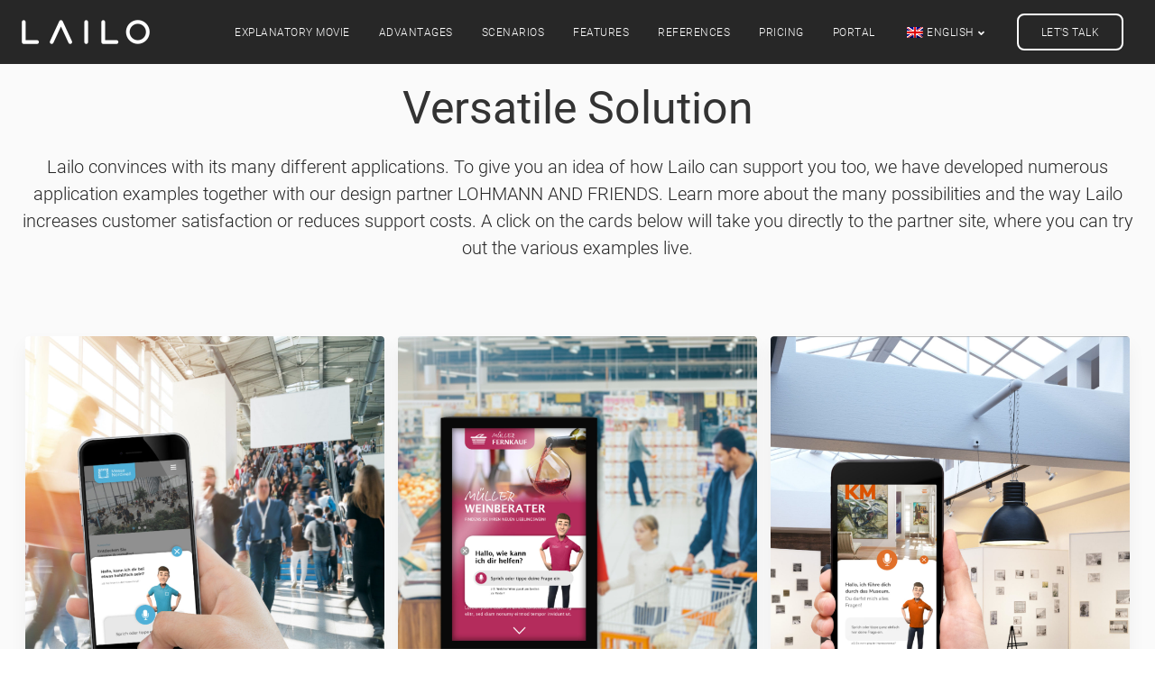

--- FILE ---
content_type: text/html; charset=UTF-8
request_url: https://www.lailo.ai/home/scenarios/
body_size: 18126
content:
<!DOCTYPE html>
<html lang="de-DE">
<head>
<meta charset="UTF-8">
<meta name="viewport" content="width=device-width, initial-scale=1">
<meta name="theme-color" content="#F8B816" />
<link rel="profile" href="http://gmpg.org/xfn/11">
<link rel="pingback" href="https://www.lailo.ai/xmlrpc.php" />
<meta name='robots' content='index, follow, max-image-preview:large, max-snippet:-1, max-video-preview:-1' />
<style>img:is([sizes="auto" i], [sizes^="auto," i]) { contain-intrinsic-size: 3000px 1500px }</style>
<link rel="alternate" hreflang="de" href="https://www.lailo.ai/home/scenarios/" />
<link rel="alternate" hreflang="en" href="https://www.lailo.ai/en/home/scenarios/" />
<link rel="alternate" hreflang="x-default" href="https://www.lailo.ai/home/scenarios/" />
<!-- This site is optimized with the Yoast SEO plugin v25.9 - https://yoast.com/wordpress/plugins/seo/ -->
<title>Einsatzmöglichkeiten • Lailo</title>
<meta name="description" content="Der Lailo AI Avatar ist ein wahrer Allrounder. Mit ihm stehen Ihnen unzählige Einsatzmöglichkeiten zur Verfügung. Überzeugen Sie sich noch heute." />
<link rel="canonical" href="https://www.lailo.ai/home/scenarios/" />
<meta property="og:locale" content="de_DE" />
<meta property="og:type" content="article" />
<meta property="og:title" content="Einsatzmöglichkeiten • Lailo" />
<meta property="og:description" content="Der Lailo AI Avatar ist ein wahrer Allrounder. Mit ihm stehen Ihnen unzählige Einsatzmöglichkeiten zur Verfügung. Überzeugen Sie sich noch heute." />
<meta property="og:url" content="https://www.lailo.ai/home/scenarios/" />
<meta property="og:site_name" content="Lailo" />
<meta property="article:modified_time" content="2020-12-27T20:43:27+00:00" />
<meta name="twitter:card" content="summary_large_image" />
<meta name="twitter:label1" content="Geschätzte Lesezeit" />
<meta name="twitter:data1" content="3 Minuten" />
<script type="application/ld+json" class="yoast-schema-graph">{"@context":"https://schema.org","@graph":[{"@type":"WebPage","@id":"https://www.lailo.ai/home/scenarios/","url":"https://www.lailo.ai/home/scenarios/","name":"Einsatzmöglichkeiten • Lailo","isPartOf":{"@id":"https://www.lailo.ai/#website"},"datePublished":"2016-05-23T15:48:15+00:00","dateModified":"2020-12-27T20:43:27+00:00","description":"Der Lailo AI Avatar ist ein wahrer Allrounder. Mit ihm stehen Ihnen unzählige Einsatzmöglichkeiten zur Verfügung. Überzeugen Sie sich noch heute.","breadcrumb":{"@id":"https://www.lailo.ai/home/scenarios/#breadcrumb"},"inLanguage":"de","potentialAction":[{"@type":"ReadAction","target":["https://www.lailo.ai/home/scenarios/"]}]},{"@type":"BreadcrumbList","@id":"https://www.lailo.ai/home/scenarios/#breadcrumb","itemListElement":[{"@type":"ListItem","position":1,"name":"Startseite","item":"https://www.lailo.ai/"},{"@type":"ListItem","position":2,"name":"Home","item":"https://www.lailo.ai/"},{"@type":"ListItem","position":3,"name":"Scenarios"}]},{"@type":"WebSite","@id":"https://www.lailo.ai/#website","url":"https://www.lailo.ai/","name":"Lailo","description":"Conversational UI Platform","publisher":{"@id":"https://www.lailo.ai/#organization"},"potentialAction":[{"@type":"SearchAction","target":{"@type":"EntryPoint","urlTemplate":"https://www.lailo.ai/?s={search_term_string}"},"query-input":{"@type":"PropertyValueSpecification","valueRequired":true,"valueName":"search_term_string"}}],"inLanguage":"de"},{"@type":"Organization","@id":"https://www.lailo.ai/#organization","name":"Lorent IT-Lösungen GmbH","url":"https://www.lailo.ai/","logo":{"@type":"ImageObject","inLanguage":"de","@id":"https://www.lailo.ai/#/schema/logo/image/","url":"https://www.lailo.ai/wp-content/uploads/2020/12/LORENT_IT-LOeSUNGEN_Quadrat.png","contentUrl":"https://www.lailo.ai/wp-content/uploads/2020/12/LORENT_IT-LOeSUNGEN_Quadrat.png","width":591,"height":591,"caption":"Lorent IT-Lösungen GmbH"},"image":{"@id":"https://www.lailo.ai/#/schema/logo/image/"}}]}</script>
<!-- / Yoast SEO plugin. -->
<link rel='dns-prefetch' href='//challenges.cloudflare.com' />
<link rel="alternate" type="application/rss+xml" title="Lailo &raquo; Feed" href="https://www.lailo.ai/feed/" />
<link rel="alternate" type="application/rss+xml" title="Lailo &raquo; Kommentar-Feed" href="https://www.lailo.ai/comments/feed/" />
<script type="text/javascript">
/* <![CDATA[ */
window._wpemojiSettings = {"baseUrl":"https:\/\/s.w.org\/images\/core\/emoji\/16.0.1\/72x72\/","ext":".png","svgUrl":"https:\/\/s.w.org\/images\/core\/emoji\/16.0.1\/svg\/","svgExt":".svg","source":{"concatemoji":"https:\/\/www.lailo.ai\/wp-includes\/js\/wp-emoji-release.min.js?ver=6.8.2"}};
/*! This file is auto-generated */
!function(s,n){var o,i,e;function c(e){try{var t={supportTests:e,timestamp:(new Date).valueOf()};sessionStorage.setItem(o,JSON.stringify(t))}catch(e){}}function p(e,t,n){e.clearRect(0,0,e.canvas.width,e.canvas.height),e.fillText(t,0,0);var t=new Uint32Array(e.getImageData(0,0,e.canvas.width,e.canvas.height).data),a=(e.clearRect(0,0,e.canvas.width,e.canvas.height),e.fillText(n,0,0),new Uint32Array(e.getImageData(0,0,e.canvas.width,e.canvas.height).data));return t.every(function(e,t){return e===a[t]})}function u(e,t){e.clearRect(0,0,e.canvas.width,e.canvas.height),e.fillText(t,0,0);for(var n=e.getImageData(16,16,1,1),a=0;a<n.data.length;a++)if(0!==n.data[a])return!1;return!0}function f(e,t,n,a){switch(t){case"flag":return n(e,"\ud83c\udff3\ufe0f\u200d\u26a7\ufe0f","\ud83c\udff3\ufe0f\u200b\u26a7\ufe0f")?!1:!n(e,"\ud83c\udde8\ud83c\uddf6","\ud83c\udde8\u200b\ud83c\uddf6")&&!n(e,"\ud83c\udff4\udb40\udc67\udb40\udc62\udb40\udc65\udb40\udc6e\udb40\udc67\udb40\udc7f","\ud83c\udff4\u200b\udb40\udc67\u200b\udb40\udc62\u200b\udb40\udc65\u200b\udb40\udc6e\u200b\udb40\udc67\u200b\udb40\udc7f");case"emoji":return!a(e,"\ud83e\udedf")}return!1}function g(e,t,n,a){var r="undefined"!=typeof WorkerGlobalScope&&self instanceof WorkerGlobalScope?new OffscreenCanvas(300,150):s.createElement("canvas"),o=r.getContext("2d",{willReadFrequently:!0}),i=(o.textBaseline="top",o.font="600 32px Arial",{});return e.forEach(function(e){i[e]=t(o,e,n,a)}),i}function t(e){var t=s.createElement("script");t.src=e,t.defer=!0,s.head.appendChild(t)}"undefined"!=typeof Promise&&(o="wpEmojiSettingsSupports",i=["flag","emoji"],n.supports={everything:!0,everythingExceptFlag:!0},e=new Promise(function(e){s.addEventListener("DOMContentLoaded",e,{once:!0})}),new Promise(function(t){var n=function(){try{var e=JSON.parse(sessionStorage.getItem(o));if("object"==typeof e&&"number"==typeof e.timestamp&&(new Date).valueOf()<e.timestamp+604800&&"object"==typeof e.supportTests)return e.supportTests}catch(e){}return null}();if(!n){if("undefined"!=typeof Worker&&"undefined"!=typeof OffscreenCanvas&&"undefined"!=typeof URL&&URL.createObjectURL&&"undefined"!=typeof Blob)try{var e="postMessage("+g.toString()+"("+[JSON.stringify(i),f.toString(),p.toString(),u.toString()].join(",")+"));",a=new Blob([e],{type:"text/javascript"}),r=new Worker(URL.createObjectURL(a),{name:"wpTestEmojiSupports"});return void(r.onmessage=function(e){c(n=e.data),r.terminate(),t(n)})}catch(e){}c(n=g(i,f,p,u))}t(n)}).then(function(e){for(var t in e)n.supports[t]=e[t],n.supports.everything=n.supports.everything&&n.supports[t],"flag"!==t&&(n.supports.everythingExceptFlag=n.supports.everythingExceptFlag&&n.supports[t]);n.supports.everythingExceptFlag=n.supports.everythingExceptFlag&&!n.supports.flag,n.DOMReady=!1,n.readyCallback=function(){n.DOMReady=!0}}).then(function(){return e}).then(function(){var e;n.supports.everything||(n.readyCallback(),(e=n.source||{}).concatemoji?t(e.concatemoji):e.wpemoji&&e.twemoji&&(t(e.twemoji),t(e.wpemoji)))}))}((window,document),window._wpemojiSettings);
/* ]]> */
</script>
<link rel='stylesheet' id='bootstrap-css' href='https://www.lailo.ai/wp-content/themes/incubator/core/assets/css/bootstrap.min.css?ver=2.4' type='text/css' media='all' />
<link rel='stylesheet' id='parent-style-css' href='https://www.lailo.ai/wp-content/themes/incubator/style.css?ver=6.8.2' type='text/css' media='all' />
<link rel='stylesheet' id='child-style-css' href='https://www.lailo.ai/wp-content/themes/incubator-child/style.css?ver=6.8.2' type='text/css' media='all' />
<style id='wp-emoji-styles-inline-css' type='text/css'>
img.wp-smiley, img.emoji {
display: inline !important;
border: none !important;
box-shadow: none !important;
height: 1em !important;
width: 1em !important;
margin: 0 0.07em !important;
vertical-align: -0.1em !important;
background: none !important;
padding: 0 !important;
}
</style>
<link rel='stylesheet' id='wp-block-library-css' href='https://www.lailo.ai/wp-includes/css/dist/block-library/style.min.css?ver=6.8.2' type='text/css' media='all' />
<style id='classic-theme-styles-inline-css' type='text/css'>
/*! This file is auto-generated */
.wp-block-button__link{color:#fff;background-color:#32373c;border-radius:9999px;box-shadow:none;text-decoration:none;padding:calc(.667em + 2px) calc(1.333em + 2px);font-size:1.125em}.wp-block-file__button{background:#32373c;color:#fff;text-decoration:none}
</style>
<link rel='stylesheet' id='html5-player-vimeo-style-css' href='https://www.lailo.ai/wp-content/plugins/html5-video-player/build/blocks/view.css?ver=6.8.2' type='text/css' media='all' />
<style id='global-styles-inline-css' type='text/css'>
:root{--wp--preset--aspect-ratio--square: 1;--wp--preset--aspect-ratio--4-3: 4/3;--wp--preset--aspect-ratio--3-4: 3/4;--wp--preset--aspect-ratio--3-2: 3/2;--wp--preset--aspect-ratio--2-3: 2/3;--wp--preset--aspect-ratio--16-9: 16/9;--wp--preset--aspect-ratio--9-16: 9/16;--wp--preset--color--black: #000000;--wp--preset--color--cyan-bluish-gray: #abb8c3;--wp--preset--color--white: #ffffff;--wp--preset--color--pale-pink: #f78da7;--wp--preset--color--vivid-red: #cf2e2e;--wp--preset--color--luminous-vivid-orange: #ff6900;--wp--preset--color--luminous-vivid-amber: #fcb900;--wp--preset--color--light-green-cyan: #7bdcb5;--wp--preset--color--vivid-green-cyan: #00d084;--wp--preset--color--pale-cyan-blue: #8ed1fc;--wp--preset--color--vivid-cyan-blue: #0693e3;--wp--preset--color--vivid-purple: #9b51e0;--wp--preset--gradient--vivid-cyan-blue-to-vivid-purple: linear-gradient(135deg,rgba(6,147,227,1) 0%,rgb(155,81,224) 100%);--wp--preset--gradient--light-green-cyan-to-vivid-green-cyan: linear-gradient(135deg,rgb(122,220,180) 0%,rgb(0,208,130) 100%);--wp--preset--gradient--luminous-vivid-amber-to-luminous-vivid-orange: linear-gradient(135deg,rgba(252,185,0,1) 0%,rgba(255,105,0,1) 100%);--wp--preset--gradient--luminous-vivid-orange-to-vivid-red: linear-gradient(135deg,rgba(255,105,0,1) 0%,rgb(207,46,46) 100%);--wp--preset--gradient--very-light-gray-to-cyan-bluish-gray: linear-gradient(135deg,rgb(238,238,238) 0%,rgb(169,184,195) 100%);--wp--preset--gradient--cool-to-warm-spectrum: linear-gradient(135deg,rgb(74,234,220) 0%,rgb(151,120,209) 20%,rgb(207,42,186) 40%,rgb(238,44,130) 60%,rgb(251,105,98) 80%,rgb(254,248,76) 100%);--wp--preset--gradient--blush-light-purple: linear-gradient(135deg,rgb(255,206,236) 0%,rgb(152,150,240) 100%);--wp--preset--gradient--blush-bordeaux: linear-gradient(135deg,rgb(254,205,165) 0%,rgb(254,45,45) 50%,rgb(107,0,62) 100%);--wp--preset--gradient--luminous-dusk: linear-gradient(135deg,rgb(255,203,112) 0%,rgb(199,81,192) 50%,rgb(65,88,208) 100%);--wp--preset--gradient--pale-ocean: linear-gradient(135deg,rgb(255,245,203) 0%,rgb(182,227,212) 50%,rgb(51,167,181) 100%);--wp--preset--gradient--electric-grass: linear-gradient(135deg,rgb(202,248,128) 0%,rgb(113,206,126) 100%);--wp--preset--gradient--midnight: linear-gradient(135deg,rgb(2,3,129) 0%,rgb(40,116,252) 100%);--wp--preset--font-size--small: 13px;--wp--preset--font-size--medium: 20px;--wp--preset--font-size--large: 36px;--wp--preset--font-size--x-large: 42px;--wp--preset--spacing--20: 0.44rem;--wp--preset--spacing--30: 0.67rem;--wp--preset--spacing--40: 1rem;--wp--preset--spacing--50: 1.5rem;--wp--preset--spacing--60: 2.25rem;--wp--preset--spacing--70: 3.38rem;--wp--preset--spacing--80: 5.06rem;--wp--preset--shadow--natural: 6px 6px 9px rgba(0, 0, 0, 0.2);--wp--preset--shadow--deep: 12px 12px 50px rgba(0, 0, 0, 0.4);--wp--preset--shadow--sharp: 6px 6px 0px rgba(0, 0, 0, 0.2);--wp--preset--shadow--outlined: 6px 6px 0px -3px rgba(255, 255, 255, 1), 6px 6px rgba(0, 0, 0, 1);--wp--preset--shadow--crisp: 6px 6px 0px rgba(0, 0, 0, 1);}:where(.is-layout-flex){gap: 0.5em;}:where(.is-layout-grid){gap: 0.5em;}body .is-layout-flex{display: flex;}.is-layout-flex{flex-wrap: wrap;align-items: center;}.is-layout-flex > :is(*, div){margin: 0;}body .is-layout-grid{display: grid;}.is-layout-grid > :is(*, div){margin: 0;}:where(.wp-block-columns.is-layout-flex){gap: 2em;}:where(.wp-block-columns.is-layout-grid){gap: 2em;}:where(.wp-block-post-template.is-layout-flex){gap: 1.25em;}:where(.wp-block-post-template.is-layout-grid){gap: 1.25em;}.has-black-color{color: var(--wp--preset--color--black) !important;}.has-cyan-bluish-gray-color{color: var(--wp--preset--color--cyan-bluish-gray) !important;}.has-white-color{color: var(--wp--preset--color--white) !important;}.has-pale-pink-color{color: var(--wp--preset--color--pale-pink) !important;}.has-vivid-red-color{color: var(--wp--preset--color--vivid-red) !important;}.has-luminous-vivid-orange-color{color: var(--wp--preset--color--luminous-vivid-orange) !important;}.has-luminous-vivid-amber-color{color: var(--wp--preset--color--luminous-vivid-amber) !important;}.has-light-green-cyan-color{color: var(--wp--preset--color--light-green-cyan) !important;}.has-vivid-green-cyan-color{color: var(--wp--preset--color--vivid-green-cyan) !important;}.has-pale-cyan-blue-color{color: var(--wp--preset--color--pale-cyan-blue) !important;}.has-vivid-cyan-blue-color{color: var(--wp--preset--color--vivid-cyan-blue) !important;}.has-vivid-purple-color{color: var(--wp--preset--color--vivid-purple) !important;}.has-black-background-color{background-color: var(--wp--preset--color--black) !important;}.has-cyan-bluish-gray-background-color{background-color: var(--wp--preset--color--cyan-bluish-gray) !important;}.has-white-background-color{background-color: var(--wp--preset--color--white) !important;}.has-pale-pink-background-color{background-color: var(--wp--preset--color--pale-pink) !important;}.has-vivid-red-background-color{background-color: var(--wp--preset--color--vivid-red) !important;}.has-luminous-vivid-orange-background-color{background-color: var(--wp--preset--color--luminous-vivid-orange) !important;}.has-luminous-vivid-amber-background-color{background-color: var(--wp--preset--color--luminous-vivid-amber) !important;}.has-light-green-cyan-background-color{background-color: var(--wp--preset--color--light-green-cyan) !important;}.has-vivid-green-cyan-background-color{background-color: var(--wp--preset--color--vivid-green-cyan) !important;}.has-pale-cyan-blue-background-color{background-color: var(--wp--preset--color--pale-cyan-blue) !important;}.has-vivid-cyan-blue-background-color{background-color: var(--wp--preset--color--vivid-cyan-blue) !important;}.has-vivid-purple-background-color{background-color: var(--wp--preset--color--vivid-purple) !important;}.has-black-border-color{border-color: var(--wp--preset--color--black) !important;}.has-cyan-bluish-gray-border-color{border-color: var(--wp--preset--color--cyan-bluish-gray) !important;}.has-white-border-color{border-color: var(--wp--preset--color--white) !important;}.has-pale-pink-border-color{border-color: var(--wp--preset--color--pale-pink) !important;}.has-vivid-red-border-color{border-color: var(--wp--preset--color--vivid-red) !important;}.has-luminous-vivid-orange-border-color{border-color: var(--wp--preset--color--luminous-vivid-orange) !important;}.has-luminous-vivid-amber-border-color{border-color: var(--wp--preset--color--luminous-vivid-amber) !important;}.has-light-green-cyan-border-color{border-color: var(--wp--preset--color--light-green-cyan) !important;}.has-vivid-green-cyan-border-color{border-color: var(--wp--preset--color--vivid-green-cyan) !important;}.has-pale-cyan-blue-border-color{border-color: var(--wp--preset--color--pale-cyan-blue) !important;}.has-vivid-cyan-blue-border-color{border-color: var(--wp--preset--color--vivid-cyan-blue) !important;}.has-vivid-purple-border-color{border-color: var(--wp--preset--color--vivid-purple) !important;}.has-vivid-cyan-blue-to-vivid-purple-gradient-background{background: var(--wp--preset--gradient--vivid-cyan-blue-to-vivid-purple) !important;}.has-light-green-cyan-to-vivid-green-cyan-gradient-background{background: var(--wp--preset--gradient--light-green-cyan-to-vivid-green-cyan) !important;}.has-luminous-vivid-amber-to-luminous-vivid-orange-gradient-background{background: var(--wp--preset--gradient--luminous-vivid-amber-to-luminous-vivid-orange) !important;}.has-luminous-vivid-orange-to-vivid-red-gradient-background{background: var(--wp--preset--gradient--luminous-vivid-orange-to-vivid-red) !important;}.has-very-light-gray-to-cyan-bluish-gray-gradient-background{background: var(--wp--preset--gradient--very-light-gray-to-cyan-bluish-gray) !important;}.has-cool-to-warm-spectrum-gradient-background{background: var(--wp--preset--gradient--cool-to-warm-spectrum) !important;}.has-blush-light-purple-gradient-background{background: var(--wp--preset--gradient--blush-light-purple) !important;}.has-blush-bordeaux-gradient-background{background: var(--wp--preset--gradient--blush-bordeaux) !important;}.has-luminous-dusk-gradient-background{background: var(--wp--preset--gradient--luminous-dusk) !important;}.has-pale-ocean-gradient-background{background: var(--wp--preset--gradient--pale-ocean) !important;}.has-electric-grass-gradient-background{background: var(--wp--preset--gradient--electric-grass) !important;}.has-midnight-gradient-background{background: var(--wp--preset--gradient--midnight) !important;}.has-small-font-size{font-size: var(--wp--preset--font-size--small) !important;}.has-medium-font-size{font-size: var(--wp--preset--font-size--medium) !important;}.has-large-font-size{font-size: var(--wp--preset--font-size--large) !important;}.has-x-large-font-size{font-size: var(--wp--preset--font-size--x-large) !important;}
:where(.wp-block-post-template.is-layout-flex){gap: 1.25em;}:where(.wp-block-post-template.is-layout-grid){gap: 1.25em;}
:where(.wp-block-columns.is-layout-flex){gap: 2em;}:where(.wp-block-columns.is-layout-grid){gap: 2em;}
:root :where(.wp-block-pullquote){font-size: 1.5em;line-height: 1.6;}
</style>
<link rel='stylesheet' id='wpml-blocks-css' href='https://www.lailo.ai/wp-content/plugins/sitepress-multilingual-cms/dist/css/blocks/styles.css?ver=4.6.9' type='text/css' media='all' />
<link rel='stylesheet' id='contact-form-7-css' href='https://www.lailo.ai/wp-content/plugins/contact-form-7/includes/css/styles.css?ver=6.1.1' type='text/css' media='all' />
<link rel='stylesheet' id='kd_addon_style-css' href='https://www.lailo.ai/wp-content/plugins/keydesign-addon/assets/css/kd_vc_front.css?ver=6.8.2' type='text/css' media='all' />
<link rel='stylesheet' id='kd_carousel_style-css' href='https://www.lailo.ai/wp-content/plugins/keydesign-addon/assets/css/owl.carousel.min.css?ver=6.8.2' type='text/css' media='all' />
<link rel='stylesheet' id='rs-plugin-settings-css' href='https://www.lailo.ai/wp-content/plugins/revslider/public/assets/css/rs6.css?ver=6.2.22' type='text/css' media='all' />
<style id='rs-plugin-settings-inline-css' type='text/css'>
#rs-demo-id {}
</style>
<link rel='stylesheet' id='wpos-slick-style-css' href='https://www.lailo.ai/wp-content/plugins/wp-logo-showcase-responsive-slider-slider/assets/css/slick.css?ver=3.8.5' type='text/css' media='all' />
<link rel='stylesheet' id='wpls-public-style-css' href='https://www.lailo.ai/wp-content/plugins/wp-logo-showcase-responsive-slider-slider/assets/css/wpls-public.css?ver=3.8.5' type='text/css' media='all' />
<link rel='stylesheet' id='wpml-menu-item-0-css' href='https://www.lailo.ai/wp-content/plugins/sitepress-multilingual-cms/templates/language-switchers/menu-item/style.min.css?ver=1' type='text/css' media='all' />
<style id='wpml-menu-item-0-inline-css' type='text/css'>
.wpml-ls-slot-33, .wpml-ls-slot-33 a, .wpml-ls-slot-33 a:visited{background-color:#272727;color:#ffffff;}.wpml-ls-slot-33:hover, .wpml-ls-slot-33:hover a, .wpml-ls-slot-33 a:hover{color:#f8b816;background-color:#272727;}.wpml-ls-slot-33.wpml-ls-current-language, .wpml-ls-slot-33.wpml-ls-current-language a, .wpml-ls-slot-33.wpml-ls-current-language a:visited{color:#ffffff;background-color:#272727;}.wpml-ls-slot-33.wpml-ls-current-language:hover, .wpml-ls-slot-33.wpml-ls-current-language:hover a, .wpml-ls-slot-33.wpml-ls-current-language a:hover{color:#f8b816;background-color:#272727;}.wpml-ls-slot-33.wpml-ls-current-language .wpml-ls-slot-33, .wpml-ls-slot-33.wpml-ls-current-language .wpml-ls-slot-33 a, .wpml-ls-slot-33.wpml-ls-current-language .wpml-ls-slot-33 a:visited{background-color:#272727;color:#ffffff;}.wpml-ls-slot-33.wpml-ls-current-language .wpml-ls-slot-33:hover, .wpml-ls-slot-33.wpml-ls-current-language .wpml-ls-slot-33:hover a, .wpml-ls-slot-33.wpml-ls-current-language .wpml-ls-slot-33 a:hover {color:#f8b816;background-color:#272727;}
</style>
<link rel='stylesheet' id='incubator-style-css' href='https://www.lailo.ai/wp-content/themes/incubator-child/style.css?ver=2.4' type='text/css' media='all' />
<style id='incubator-style-inline-css' type='text/css'>
.wpb-js-composer .vc_tta-container .vc_tta-color-white.vc_tta-style-modern .vc_tta-tab.vc_active>a,#posts-content .blog-content ul li:before,#posts-content .page-content ul li:before,.tt_button:hover .iconita,.tt_button.second-style .iconita,#single-page #comments input[type="submit"]:hover,.cb-heading,.tt_button.tt_secondary_button,.tt_button.tt_secondary_button .iconita,.es-accordion .es-time,.lower-footer .pull-left a:hover,.vc_tta-container .vc_tta-color-white.vc_tta-style-modern .vc_tta-tab.vc_active>a,.CountdownContent,.wpcf7-select,.woocommerce .star-rating span,.navbar-default.navbar-shrink .nav li.active a,#customizer .options a:hover i,.woocommerce .price_slider_wrapper .price_slider_amount .button,#customizer .options a:hover,#single-page input[type="submit"]:hover,#posts-content .post input[type="submit"]:hover,.active .pricing-option .fa,.modal-content-inner .wpcf7-not-valid-tip,#posts-content #comments input[type="submit"]:hover,.woocommerce div.product .woocommerce-tabs ul.tabs li a:hover,.woocommerce div.product .woocommerce-tabs ul.tabs li.active a,#comments .reply a:hover,.navigation.pagination a:hover,.meta-content .tags a:hover,#posts-content .entry-meta a:hover,#posts-content .post .blog-single-title:hover,.woocommerce span.onsale,.product_meta a:hover,.tags a:hover,.tagcloud a:hover,.port-prev.tt_button,.port-next.tt_button,.footer_widget ul a:hover,.tt_button.second-style,.large-counter .kd_counter_units,.lower-footer .pull-right a:hover,.app-gallery .ag-section-desc h4,.active .pricing .pricing-time,.key-reviews:hover .rw-author-details h4,.woocommerce-review-link:hover,.rw_rating .rw-title,.socials-widget a:hover .fab,.section .wpcf7-mail-sent-ok,.footer_widget .menu li a:hover,.upper-footer .modal-menu-item,.video-socials a:hover .fab,.kd_pie_chart .pc-link a:hover,.navbar-default.navbar-shrink .modal-menu-item:hover,.navbar-default.navbar-shrink .nav li a:hover,.navbar-default.navbar-shrink .nav li a:focus,.vc_grid-item-mini .vc_gitem_row .vc_gitem-col h4:hover,.navbar-default.navbar-shrink .nav li a:hover,.navbar-default.navbar-shrink .nav li a:focus,.fa,.fab,.fad,.fal,.far,.fas,.key-icon-box i,.wpcf7 .wpcf7-submit:hover,.contact .wpcf7-response-output,.video-bg .secondary-button:hover,#headerbg li a.active,#headerbg li a.active:hover,.footer-nav a:hover ,.wpb_wrapper .menu a:hover ,.text-danger,.blog_widget ul li a:before,.active .pricing .fa,.searchform #searchsubmit:hover,code,.video-container:hover .play-video .fa-play,#single-page .single-page-content ul li:before,.blog_widget ul li a:hover,.subscribe-form header .wpcf7-submit,#posts-content .page-content ul li:before,.active .pricing .col-lg-3,.chart-content .nc-icon-outline,.chart,.section .wpcf7-not-valid-tip,.features-tabs .tab a.active,.secondary-button-inverse,.primary-button.button-inverse:hover,.primary-button,a,.pss-link a:hover,.woocommerce-cart #single-page .cart_totals table td,.kd_number_string,.featured_content_parent .active-elem h4,.contact-map-container .toggle-map:hover .fas,.contact-map-container .toggle-map:hover,.tt_button:hover,.nc-icon-outline,.woocommerce ul.products li.product h3:hover,.wpb_text_column ol>li:before,.wpb_text_column ul>li:before,.key-icon-box .ib-link a:hover,.rw_message .rw-link a:hover,.kd-photobox .phb-btncontainer a:hover,.navigation.pagination .page-numbers.next,.navigation.pagination .page-numbers.prev {color: #F8B816;}.parallax.with-overlay:after,.tt_button.tt_secondary_button:hover,.vc_tta-container .vc_tta.vc_tta-style-classic.vc_tta-tabs-position-top .vc_tta-tabs-container .vc_tta-tabs-list li.vc_active a,.vc_tta-container .vc_tta-color-white.vc_tta-style-modern.vc_tta-tabs .vc_tta-panels,.wpb-js-composer .vc_tta-container .vc_tta-tabs .vc_tta-panels,.wpb-js-composer .vc_tta-container .vc_tta-tabs.vc_tta-color-white.vc_tta-style-modern.vc_tta-tabs .vc_tta-panels,#popup-modal .modal-content h2,.tt_button.second-style:hover,.pricing-table.active .tt_button,.page-404,.woocommerce ul.products li.product .added_to_cart,.woocommerce #respond input#submit,.woocommerce a.button,.woocommerce button.button,.woocommerce input.button,.woocommerce nav.woocommerce-pagination ul li a:hover,.upper-footer .modal-menu-item:hover,.contact-map-container .toggle-map,.portfolio-item .portfolio-content,.keydesign-cart .badge,.wpcf7 .wpcf7-submit,.tt_button,#commentform #submit,.woocommerce a.remove:hover,.contact .wpcf7-submit,.team-content-hover,.pricing .secondary-button.secondary-button-inverse:hover,.with-overlay .parallax-overlay,.secondary-button.secondary-button-inverse:hover,.secondary-button,.primary-button.button-inverse,#posts-content .post input[type="submit"],.btn-xl,.with-overlay,.features-tabs .tab.active,.woocommerce .price_slider_wrapper .ui-slider-horizontal .ui-slider-range,.play-video,.video-container:hover .play-video:hover,.pricing-table.active .pricing-title,.separator,.woocommerce ul.products li.product .button:hover,.kd-photobox:hover .phb-content,#header,.post-password-form input[type="submit"] {background-color: #F8B816;}.page404-overlay,.navbar-shrink .modal-menu-item:hover,.slider-scroll-down a {background-color: #F8B816;}#single-page #comments input[type="submit"]:hover,#posts-content #comments input[type="submit"]:hover,.port-prev.tt_button,.port-next.tt_button,.upper-footer .modal-menu-item,.navbar-default.navbar-shrink .modal-menu-item:hover,.wpcf7 .wpcf7-submit:hover,.tt_button:hover,.woocommerce ul.products li.product .button:hover,.woocommerce .price_slider_wrapper .ui-slider .ui-slider-handle,.video-container:hover .play-video,.woocommerce nav.woocommerce-pagination ul li a:hover,.pricing.active,.primary-button.button-inverse:hover,.primary-button.button-inverse,.navigation.pagination .page-numbers.next,.navigation.pagination .page-numbers.prev {border: 2px solid #F8B816;}.features-tabs .tab a.active .triangle{border-right: 10px solid #F8B816;}.tabs-image-right.features-tabs .tab a.active .triangle{border-left: 10px solid #F8B816;}.blockquote-reverse,blockquote,.tags a:hover,.tagcloud a:hover,.contact-map-container .toggle-map:hover,.contact .wpcf7-response-output,.video-bg .secondary-button,.image-bg .secondary-button,.contact .wpcf7-form-control-wrap textarea.wpcf7-form-control:focus,.contact .wpcf7-form-control-wrap input.wpcf7-form-control:focus,.team-member-down:hover .triangle,.team-member:hover .triangle,.secondary-button-inverse{border-color: #F8B816;}.wpb-js-composer .vc_tta-container .vc_tta-tabs.vc_tta-color-white.vc_tta-style-modern.vc_tta-tabs.vc_tta-tabs-position-left .vc_tta-tab:before,.vc_tta-container.vc_tta-tabs.vc_tta-tabs-position-left .vc_tta-tab:before {border-right: 9px solid #F8B816;}.vc_tta-container .vc_tta.vc_tta-style-classic .vc_tta-tabs-container .vc_tta-tabs-list li:before {border-top: 9px solid #F8B816;}.kd-calltoaction .tt_button.tt_secondary_button,.kd_progress_bar .kd_progb_head .kd-progb-title h4,.kd-photobox .phb-btncontainer a,.key-icon-box .ib-link a,.rw_message .rw-link a,.vc_tta-container .vc_tta.vc_tta-style-classic .vc_tta-tabs-container .vc_tta-tabs-list li a,.es-accordion .es-heading h4 a,.vc_tta-color-white.vc_tta-style-modern .vc_tta-tab>a:hover,.pricing-option .fa,#comments .reply a,#comments .fn,#comments .fn a,.blog_widget ul li a,.blog_widget ul li a:before,.port-next.tt_button:hover,.port-prev.tt_button:hover,.port-next.tt_button:hover .fa,.port-prev.tt_button:hover .fa,.portfolio-block h4,.rw-author-details h4,.testimonials.slider .author,.testimonials.slider .tt-content h6,.navbar-default.navbar-shrink .modal-menu-item,.vc_grid-item-mini .vc_gitem_row .vc_gitem-col h4,.navbar-default.navbar-shrink .nav li a,#main-menu .navbar-nav .dropdown-menu li a,#main-menu .navbar-nav .menu-item-has-children:hover .dropdown-menu .dropdown:before,.team-content h5,.key-icon-box .service-heading,#wp-calendar caption,.search .page a:hover,.search .product a:hover,.search .portfolio a:hover,.kd_pie_chart .kd_pc_title,.kd_pie_chart .pc-link a,.navigation.pagination a,.testimonials .tt-content h4,.kd-photobox .phb-content h4,.kd-process-steps .pss-text-area h4,.widget-title,.kd-photobox.no-effect:hover .phb-content h4,.kd-promobox .prb-content h4,.kd_counter_units,.large-counter .kd_counter_text,.bp-content h4,.pricing-table.light-scheme .pricing-title,.kd-process-steps .pss-step-number span,.reply-title,.product_meta,.testimonial-cards .tcards-title,.group_table .label,.testimonial-cards .tcards_header .tcards-name,.woocommerce-result-count,.pss-link a,.woocommerce table.shop_attributes th,.woocommerce .price_slider_wrapper .price_slider_amount,.subscribe input[type="submit"],.testimonials .tt-content .content,.navigation.pagination .page-numbers.next:hover,.navigation.pagination .page-numbers.prev:hover {color: #333;}.blog-header .header-overlay,.home.blog .navbar.navbar-default,.single-portfolio .navbar.navbar-default,.single-post .navbar.navbar-default,.woocommerce-page .navbar.navbar-default,.page-template-default .navbar.navbar-default,.page-template-portfolio-php .navbar.navbar-default,.attachment .navbar.navbar-default,.pricing-table .tt_button,.pricing-title {background-color: #333;}.port-next.tt_button:hover,.port-prev.tt_button:hover,.navigation.pagination .page-numbers.next:hover,.navigation.pagination .page-numbers.prev:hover {border-color: #333;}.navbar-default.navbar-shrink .modal-menu-item {border-color: #333;}.socials-widget a .fa,.key-icon-box a p {color: #333;}.wpcf7 .wpcf7-text::-webkit-input-placeholder {color: #333;}.wpcf7 .wpcf7-text::-moz-placeholder {color: #333;}.wpcf7 .wpcf7-text:-ms-input-placeholder {color: #333;}.upper-footer {background-color: #272727;}.lower-footer {background-color: #272727;}.lower-footer,.upper-footer {color: #FFFFFF;}.upper-footer .widget-title,.upper-footer .modal-menu-item {color: #FFFFFF;}.navbar.navbar-default.navbar-shrink.fixed-menu,.keydesign-cart .keydesign-cart-dropdown,.navbar.navbar-default .dropdown-menu,.navbar.navbar-default {background-color: #272727 !important;}.navbar.navbar-default.navbar-shrink .keydesign-cart .keydesign-cart-dropdown,.navbar.navbar-default.navbar-shrink .dropdown-menu,.navbar.navbar-default.navbar-shrink {background-color: #272727 !important;}.navbar.navbar-default.navbar-shrink.fixed-menu a,#main-menu .navbar-nav .menu-item-has-children .mobile-dropdown,.keydesign-cart .keydesign-cart-dropdown,.keydesign-cart .nc-icon-outline-cart,.navbar.navbar-default a,.keydesign-cart .dropdown-toggle .fa-shopping-cart,.header-search-bar .fa.toggle-search {color: #FFFFFF !important;}.navbar-default .navbar-toggle .icon-bar {background-color: #FFFFFF !important;}.navbar.navbar-default a:hover,.header-search-bar .fa.toggle-search:hover {color: #F8B816 !important;}.navbar.navbar-default.navbar-shrink .keydesign-cart .keydesign-cart-dropdown,.navbar.navbar-default.navbar-shrink .keydesign-cart .nc-icon-outline-cart,.navbar.navbar-default.navbar-shrink a,.navbar.navbar-default.navbar-shrink .keydesign-cart .dropdown-toggle .fa-shopping-cart,.navbar.navbar-default.navbar-shrink .header-search-bar .fa.toggle-search {color: #FFFFFF !important;}.navbar-default.navbar-shrink .nav li.active a,.navbar.navbar-default.navbar-shrink a:hover,.navbar.navbar-default.navbar-shrink .header-search-bar .fa.toggle-search:hover {color: #F8B816 !important;}.navbar.navbar-default .keydesign-cart .buttons .btn,.navbar.navbar-default .modal-menu-item {border: 2px solid #FFFFFF !important;}.navbar.navbar-default.navbar-shrink .keydesign-cart .buttons .btn,.navbar.navbar-default.navbar-shrink .modal-menu-item {border: 2px solid #FFFFFF !important;}.navbar.navbar-default .keydesign-cart .buttons .btn:hover,.navbar.navbar-default .modal-menu-item:hover {border: 2px solid #F8B816 !important;}.navbar.navbar-default.navbar-shrink .keydesign-cart .buttons .btn:hover,.navbar.navbar-default.navbar-shrink .modal-menu-item:hover {border: 2px solid #F8B816 !important;}.single-portfolio #single-page,.portfolio-navigation-links {background-color: #FFFFFF;}body,.box {color: #272727;font-weight: 300;font-family: Roboto;font-size: 20px;text-align: left;line-height: 30px;}.container h1,.container h2,.container h3,.pricing .col-lg-3,.chart,.pb_counter_number,.pc_percent_container {color: #333;font-weight: 400;font-family: Roboto;font-size: 40px;text-align: center;line-height: 48px;}.navbar-default .nav li a,.modal-menu-item {font-weight: 300;font-family: Roboto;}@media (max-width: 960px) {.navbar-default,.blog .navbar.navbar-default,.navbar-default.navbar-shrink,.home.page-template-default .navbar.navbar-default.navbar-shrink,.navbar.navbar-default .dropdown-menu {background-color: #333;}}
</style>
<link rel='stylesheet' id='font-awesome-css' href='https://www.lailo.ai/wp-content/themes/incubator/core/assets/css/font-awesome.min.css?ver=2.4' type='text/css' media='all' />
<link rel='stylesheet' id='photoswipe-css' href='https://www.lailo.ai/wp-content/plugins/keydesign-addon/assets/css/photoswipe.css?ver=6.8.2' type='text/css' media='all' />
<link rel='stylesheet' id='photoswipe-skin-css' href='https://www.lailo.ai/wp-content/plugins/keydesign-addon/assets/css/photoswipe-default-skin.css?ver=6.8.2' type='text/css' media='all' />
<link rel='stylesheet' id='borlabs-cookie-css' href='https://www.lailo.ai/wp-content/cache/borlabs-cookie/borlabs-cookie_1_de.css?ver=2.2.42-32' type='text/css' media='all' />
<link rel='stylesheet' id='js_composer_front-css' href='https://www.lailo.ai/wp-content/plugins/js_composer/assets/css/js_composer.min.css?ver=6.3.0' type='text/css' media='all' />
<link rel="preload" as="style" href="//www.lailo.ai/wp-content/uploads/omgf/omgf-stylesheet-186/omgf-stylesheet-186.css?ver=1662485865" /><link rel="stylesheet" href="//www.lailo.ai/wp-content/uploads/omgf/omgf-stylesheet-186/omgf-stylesheet-186.css?ver=1662485865" media="print" onload="this.media='all'"><noscript><link rel="stylesheet" href="//www.lailo.ai/wp-content/uploads/omgf/omgf-stylesheet-186/omgf-stylesheet-186.css?ver=1662485865" /></noscript><script type="text/javascript" src="https://www.lailo.ai/wp-includes/js/jquery/jquery.min.js?ver=3.7.1" id="jquery-core-js"></script>
<script type="text/javascript" src="https://www.lailo.ai/wp-includes/js/jquery/jquery-migrate.min.js?ver=3.4.1" id="jquery-migrate-js"></script>
<script type="text/javascript" src="https://www.lailo.ai/wp-content/plugins/keydesign-addon/assets/js/jquery.easing.min.js?ver=6.8.2" id="kd_easing_script-js"></script>
<script type="text/javascript" src="https://www.lailo.ai/wp-content/plugins/keydesign-addon/assets/js/owl.carousel.min.js?ver=6.8.2" id="kd_carousel_script-js"></script>
<script type="text/javascript" src="https://www.lailo.ai/wp-content/plugins/keydesign-addon/assets/js/jquery.easytabs.min.js?ver=6.8.2" id="kd_easytabs_script-js"></script>
<script type="text/javascript" src="https://www.lailo.ai/wp-content/plugins/keydesign-addon/assets/js/jquery.appear.js?ver=6.8.2" id="kd_jquery_appear-js"></script>
<script type="text/javascript" src="https://www.lailo.ai/wp-content/plugins/keydesign-addon/assets/js/kd_addon_script.js?ver=6.8.2" id="kd_addon_script-js"></script>
<script type="text/javascript" src="https://www.lailo.ai/wp-content/plugins/revslider/public/assets/js/rbtools.min.js?ver=6.2.22" id="tp-tools-js"></script>
<script type="text/javascript" src="https://www.lailo.ai/wp-content/plugins/revslider/public/assets/js/rs6.min.js?ver=6.2.22" id="revmin-js"></script>
<script type="text/javascript" id="wpml-browser-redirect-js-extra">
/* <![CDATA[ */
var wpml_browser_redirect_params = {"pageLanguage":"de","languageUrls":{"de_de":"https:\/\/www.lailo.ai\/home\/scenarios\/","de":"https:\/\/www.lailo.ai\/home\/scenarios\/","en_us":"https:\/\/www.lailo.ai\/en\/home\/scenarios\/","en":"https:\/\/www.lailo.ai\/en\/home\/scenarios\/","us":"https:\/\/www.lailo.ai\/en\/home\/scenarios\/"},"cookie":{"name":"_icl_visitor_lang_js","domain":"www.lailo.ai","path":"\/","expiration":24}};
/* ]]> */
</script>
<script type="text/javascript" src="https://www.lailo.ai/wp-content/plugins/sitepress-multilingual-cms/dist/js/browser-redirect/app.js?ver=4.6.9" id="wpml-browser-redirect-js"></script>
<script type="text/javascript" id="borlabs-cookie-prioritize-js-extra">
/* <![CDATA[ */
var borlabsCookiePrioritized = {"domain":"alpha.lailo.ai","path":"\/","version":"1","bots":"1","optInJS":{"statistics":{"google-analytics":"[base64]"}}};
/* ]]> */
</script>
<script type="text/javascript" src="https://www.lailo.ai/wp-content/plugins/borlabs-cookie/assets/javascript/borlabs-cookie-prioritize.min.js?ver=2.2.42" id="borlabs-cookie-prioritize-js"></script>
<link rel="https://api.w.org/" href="https://www.lailo.ai/wp-json/" /><link rel="alternate" title="JSON" type="application/json" href="https://www.lailo.ai/wp-json/wp/v2/pages/2229" /><link rel="EditURI" type="application/rsd+xml" title="RSD" href="https://www.lailo.ai/xmlrpc.php?rsd" />
<meta name="generator" content="WordPress 6.8.2" />
<link rel='shortlink' href='https://www.lailo.ai/?p=2229' />
<link rel="alternate" title="oEmbed (JSON)" type="application/json+oembed" href="https://www.lailo.ai/wp-json/oembed/1.0/embed?url=https%3A%2F%2Fwww.lailo.ai%2Fhome%2Fscenarios%2F" />
<link rel="alternate" title="oEmbed (XML)" type="text/xml+oembed" href="https://www.lailo.ai/wp-json/oembed/1.0/embed?url=https%3A%2F%2Fwww.lailo.ai%2Fhome%2Fscenarios%2F&#038;format=xml" />
<meta name="generator" content="WPML ver:4.6.9 stt:1,3;" />
<meta name="generator" content="Redux 4.5.7" /> <style> #h5vpQuickPlayer { width: 100%; max-width: 100%; margin: 0 auto; } </style> <style type="text/css">.recentcomments a{display:inline !important;padding:0 !important;margin:0 !important;}</style><meta name="generator" content="Powered by WPBakery Page Builder - drag and drop page builder for WordPress."/>
<meta name="generator" content="Powered by Slider Revolution 6.2.22 - responsive, Mobile-Friendly Slider Plugin for WordPress with comfortable drag and drop interface." />
<link rel="icon" href="https://www.lailo.ai/wp-content/uploads/2020/05/lailo_favicon_32x32.png" sizes="32x32" />
<link rel="icon" href="https://www.lailo.ai/wp-content/uploads/2020/05/lailo_favicon_32x32.png" sizes="192x192" />
<link rel="apple-touch-icon" href="https://www.lailo.ai/wp-content/uploads/2020/05/lailo_favicon_32x32.png" />
<meta name="msapplication-TileImage" content="https://www.lailo.ai/wp-content/uploads/2020/05/lailo_favicon_32x32.png" />
<script type="text/javascript">function setREVStartSize(e){
//window.requestAnimationFrame(function() {				 
window.RSIW = window.RSIW===undefined ? window.innerWidth : window.RSIW;	
window.RSIH = window.RSIH===undefined ? window.innerHeight : window.RSIH;	
try {								
var pw = document.getElementById(e.c).parentNode.offsetWidth,
newh;
pw = pw===0 || isNaN(pw) ? window.RSIW : pw;
e.tabw = e.tabw===undefined ? 0 : parseInt(e.tabw);
e.thumbw = e.thumbw===undefined ? 0 : parseInt(e.thumbw);
e.tabh = e.tabh===undefined ? 0 : parseInt(e.tabh);
e.thumbh = e.thumbh===undefined ? 0 : parseInt(e.thumbh);
e.tabhide = e.tabhide===undefined ? 0 : parseInt(e.tabhide);
e.thumbhide = e.thumbhide===undefined ? 0 : parseInt(e.thumbhide);
e.mh = e.mh===undefined || e.mh=="" || e.mh==="auto" ? 0 : parseInt(e.mh,0);		
if(e.layout==="fullscreen" || e.l==="fullscreen") 						
newh = Math.max(e.mh,window.RSIH);					
else{					
e.gw = Array.isArray(e.gw) ? e.gw : [e.gw];
for (var i in e.rl) if (e.gw[i]===undefined || e.gw[i]===0) e.gw[i] = e.gw[i-1];					
e.gh = e.el===undefined || e.el==="" || (Array.isArray(e.el) && e.el.length==0)? e.gh : e.el;
e.gh = Array.isArray(e.gh) ? e.gh : [e.gh];
for (var i in e.rl) if (e.gh[i]===undefined || e.gh[i]===0) e.gh[i] = e.gh[i-1];
var nl = new Array(e.rl.length),
ix = 0,						
sl;					
e.tabw = e.tabhide>=pw ? 0 : e.tabw;
e.thumbw = e.thumbhide>=pw ? 0 : e.thumbw;
e.tabh = e.tabhide>=pw ? 0 : e.tabh;
e.thumbh = e.thumbhide>=pw ? 0 : e.thumbh;					
for (var i in e.rl) nl[i] = e.rl[i]<window.RSIW ? 0 : e.rl[i];
sl = nl[0];									
for (var i in nl) if (sl>nl[i] && nl[i]>0) { sl = nl[i]; ix=i;}															
var m = pw>(e.gw[ix]+e.tabw+e.thumbw) ? 1 : (pw-(e.tabw+e.thumbw)) / (e.gw[ix]);					
newh =  (e.gh[ix] * m) + (e.tabh + e.thumbh);
}				
if(window.rs_init_css===undefined) window.rs_init_css = document.head.appendChild(document.createElement("style"));					
document.getElementById(e.c).height = newh+"px";
window.rs_init_css.innerHTML += "#"+e.c+"_wrapper { height: "+newh+"px }";				
} catch(e){
console.log("Failure at Presize of Slider:" + e)
}					   
//});
};</script>
<noscript><style> .wpb_animate_when_almost_visible { opacity: 1; }</style></noscript>   </head>
<body class="wp-singular page-template-default page page-id-2229 page-child parent-pageid-361 wp-theme-incubator wp-child-theme-incubator-child wpb-js-composer js-comp-ver-6.3.0 vc_responsive">
<!-- Contact Modal template -->
<!-- END Contact Modal template -->
<nav class="navbar navbar-default navbar-fixed-top  " >
<div class="container">
<div id="logo">
<a class="logo" href="https://www.lailo.ai">
<img class="fixed-logo" src="https://www.lailo.ai/wp-content/uploads/2020/05/lailo_logo_white_without_claim-4.png" width="150" alt="Lailo" />
<img class="nav-logo" src="https://www.lailo.ai/wp-content/uploads/2020/05/lailo_logo_white_without_claim-4.png" width="150" alt="Lailo" />
</a>
</div>
<div class="navbar-header page-scroll">
<button type="button" class="navbar-toggle" data-toggle="collapse" data-target="#main-menu">
<span class="icon-bar"></span>
<span class="icon-bar"></span>
<span class="icon-bar"></span>
</button>
</div>
<div id="main-menu" class="collapse navbar-collapse  navbar-right">
<ul id="menu-main-menu" class="nav navbar-nav"><li itemscope="itemscope" itemtype="https://www.schema.org/SiteNavigationElement" id="menu-item-2770" class="menu-item menu-item-type-post_type menu-item-object-page menu-item-2770 one-page-link"><a title="Erklärfilm" href="https://www.lailo.ai/home/video/">Erklärfilm</a></li>
<li itemscope="itemscope" itemtype="https://www.schema.org/SiteNavigationElement" id="menu-item-3667" class="menu-item menu-item-type-post_type menu-item-object-page menu-item-3667 one-page-link"><a title="Vorteile" href="https://www.lailo.ai/home/advantages/">Vorteile</a></li>
<li itemscope="itemscope" itemtype="https://www.schema.org/SiteNavigationElement" id="menu-item-2546" class="menu-item menu-item-type-post_type menu-item-object-page current-menu-item page_item page-item-2229 current_page_item menu-item-2546 one-page-link active"><a title="Szenarien" href="https://www.lailo.ai/home/scenarios/">Szenarien</a></li>
<li itemscope="itemscope" itemtype="https://www.schema.org/SiteNavigationElement" id="menu-item-2545" class="menu-item menu-item-type-post_type menu-item-object-page menu-item-2545 one-page-link"><a title="Funktionen" href="https://www.lailo.ai/home/features/">Funktionen</a></li>
<li itemscope="itemscope" itemtype="https://www.schema.org/SiteNavigationElement" id="menu-item-2547" class="menu-item menu-item-type-post_type menu-item-object-page menu-item-2547 one-page-link"><a title="Referenzen" href="https://www.lailo.ai/home/references/">Referenzen</a></li>
<li itemscope="itemscope" itemtype="https://www.schema.org/SiteNavigationElement" id="menu-item-2548" class="menu-item menu-item-type-post_type menu-item-object-page menu-item-2548 one-page-link"><a title="Preise" href="https://www.lailo.ai/home/pricing/">Preise</a></li>
<li itemscope="itemscope" itemtype="https://www.schema.org/SiteNavigationElement" id="menu-item-3260" class="menu-item menu-item-type-custom menu-item-object-custom menu-item-3260"><a title="Portal" href="http://portal.lailo.ai/Bots">Portal</a></li>
<li itemscope="itemscope" itemtype="https://www.schema.org/SiteNavigationElement" id="menu-item-wpml-ls-33-de" class="menu-item wpml-ls-slot-33 wpml-ls-item wpml-ls-item-de wpml-ls-current-language wpml-ls-menu-item wpml-ls-first-item menu-item-type-wpml_ls_menu_item menu-item-object-wpml_ls_menu_item menu-item-has-children menu-item-wpml-ls-33-de one-page-link dropdown"><a title="Deutsch" href="https://www.lailo.ai/home/scenarios/" class="dropdown-toggle"><i class="fa Deutsch" aria-hidden="true"></i>&nbsp;<img
class="wpml-ls-flag"
src="https://www.lailo.ai/wp-content/plugins/sitepress-multilingual-cms/res/flags/de.png"
alt=""
/><span class="wpml-ls-native" lang="de">Deutsch</span></a>
<ul role="menu" class=" dropdown-menu" >
<li itemscope="itemscope" itemtype="https://www.schema.org/SiteNavigationElement" id="menu-item-wpml-ls-33-en" class="menu-item wpml-ls-slot-33 wpml-ls-item wpml-ls-item-en wpml-ls-menu-item wpml-ls-last-item menu-item-type-wpml_ls_menu_item menu-item-object-wpml_ls_menu_item menu-item-wpml-ls-33-en one-page-link"><a title="English" href="https://www.lailo.ai/en/home/scenarios/"><i class="fa English" aria-hidden="true"></i>&nbsp;<img
class="wpml-ls-flag"
src="https://www.lailo.ai/wp-content/plugins/sitepress-multilingual-cms/res/flags/en.png"
alt=""
/><span class="wpml-ls-native" lang="en">English</span></a></li>
</ul>
</li>
</ul>                                     <a class="modal-menu-item menu-item scroll-section" href="https://www.lailo.ai#contact">KONTAKTIEREN SIE UNS</a>
<!-- WooCommerce Cart -->
<!-- END WooCommerce Cart -->
</div>
</div>
</nav>
<div id="wrapper" class="no-mobile-animation">
<section id="single-page" class="section no-header-image scenarios" style="padding-top:150px;padding-bottom:0px;">
<div class="container ">
<div class="row single-page-content">
<div class="vc_row wpb_row vc_row-fluid"><div class="wpb_column vc_column_container vc_col-sm-12"><div class="vc_column-inner"><div class="wpb_wrapper">
<div class="wpb_text_column wpb_content_element " >
<div class="wpb_wrapper">
<h1 style="text-align: center;">Vielseitig einsetzbare Lösung</h1>
<p style="text-align: center;">Lailo überzeugt durch seine vielen, verschiedenen Einsatzmöglichkeiten. Um Ihnen eine Vorstellung davon zu vermitteln, wie Lailo auch Sie unterstützten kann, haben wir gemeinsam mit unserem Designpartner LOHMANN AND FRIENDS zahlreiche Anwendungsbeispiele entwickelt. Erfahren Sie mehr über die vielfältigen Möglichkeiten und die Art, wie Lailo die Zufriedenheit Ihrer Kunden erhöht oder Supportkosten senkt. Ein Klick auf die untenstehenden Kacheln leitet Sie direkt auf die Partnerseite weiter, auf der Sie die verschiedenen Beispiele live ausprobieren können.</p>
</div>
</div>
</div></div></div></div><div class="vc_row wpb_row vc_row-fluid"><div class="wpb_column vc_column_container vc_col-sm-12"><div class="vc_column-inner"><div class="wpb_wrapper"><div class="vc_empty_space"   style="height: 50px"><span class="vc_empty_space_inner"></span></div></div></div></div></div><div class="vc_row wpb_row vc_row-fluid full-height-photo-box vc_column-gap-15 vc_row-o-equal-height vc_row-flex"><div class="wpb_column vc_column_container vc_col-sm-4"><div class="vc_column-inner"><div class="wpb_wrapper"><div class="kd-photobox shine-effect  " ><a href="https://ai.lafonline.de/wegweiser/" target="" title="Wegweiser"><div class="photobox-img"><img fetchpriority="high" decoding="async" width="1500" height="1600" src="https://www.lailo.ai/wp-content/uploads/2020/09/lailo-themen-wegweiser.jpg" class="attachment-full" alt="" srcset="https://www.lailo.ai/wp-content/uploads/2020/09/lailo-themen-wegweiser.jpg 1500w, https://www.lailo.ai/wp-content/uploads/2020/09/lailo-themen-wegweiser-281x300.jpg 281w, https://www.lailo.ai/wp-content/uploads/2020/09/lailo-themen-wegweiser-960x1024.jpg 960w, https://www.lailo.ai/wp-content/uploads/2020/09/lailo-themen-wegweiser-768x819.jpg 768w, https://www.lailo.ai/wp-content/uploads/2020/09/lailo-themen-wegweiser-1440x1536.jpg 1440w" sizes="(max-width: 1500px) 100vw, 1500px" /></div><div class="phb-content text-left">
<h4>Lailo als Wegweiser</h4>
<p>Ob auf einer Messe, im Krankenhaus oder am Flughafen: Lailo unterstützt Ihre Besucher beim Zurechtfinden und Orientieren. Hierbei ist er mit wichtigen Informationen behilflich und dient damit als intelligenter Wegweiser.</p></div></a></div></div></div></div><div class="wpb_column vc_column_container vc_col-sm-4"><div class="vc_column-inner"><div class="wpb_wrapper"><div class="kd-photobox shine-effect  " ><a href="https://ai.lafonline.de/retail/" target="" title="Retail"><div class="photobox-img"><img decoding="async" width="1500" height="1600" src="https://www.lailo.ai/wp-content/uploads/2020/09/lailo-themen-retail.jpg" class="attachment-full" alt="" srcset="https://www.lailo.ai/wp-content/uploads/2020/09/lailo-themen-retail.jpg 1500w, https://www.lailo.ai/wp-content/uploads/2020/09/lailo-themen-retail-281x300.jpg 281w, https://www.lailo.ai/wp-content/uploads/2020/09/lailo-themen-retail-960x1024.jpg 960w, https://www.lailo.ai/wp-content/uploads/2020/09/lailo-themen-retail-768x819.jpg 768w, https://www.lailo.ai/wp-content/uploads/2020/09/lailo-themen-retail-1440x1536.jpg 1440w" sizes="(max-width: 1500px) 100vw, 1500px" /></div><div class="phb-content text-left">
<h4>Lailo im Einzelhandel</h4>
<p>Eingesetzt im Supermarkt, Baumarkt oder auch im Onlineshop kann Lailo Ihren Kunden nicht nur bei der Suche nach Produkten helfen, sondern auch umfassend beraten. Über Stelen oder digitale Displays können Ihre Kunden mit ihm interagieren und sich so schneller zurechtfinden.</p></div></a></div></div></div></div><div class="wpb_column vc_column_container vc_col-sm-4"><div class="vc_column-inner"><div class="wpb_wrapper"><div class="kd-photobox shine-effect  " ><a href="https://ai.lafonline.de/interaktive-fuehrung/" target="" title="Interaktive Führung"><div class="photobox-img"><img decoding="async" width="1500" height="1600" src="https://www.lailo.ai/wp-content/uploads/2020/09/lailo-themen-fuehrung.jpg" class="attachment-full" alt="" srcset="https://www.lailo.ai/wp-content/uploads/2020/09/lailo-themen-fuehrung.jpg 1500w, https://www.lailo.ai/wp-content/uploads/2020/09/lailo-themen-fuehrung-281x300.jpg 281w, https://www.lailo.ai/wp-content/uploads/2020/09/lailo-themen-fuehrung-960x1024.jpg 960w, https://www.lailo.ai/wp-content/uploads/2020/09/lailo-themen-fuehrung-768x819.jpg 768w, https://www.lailo.ai/wp-content/uploads/2020/09/lailo-themen-fuehrung-1440x1536.jpg 1440w" sizes="(max-width: 1500px) 100vw, 1500px" /></div><div class="phb-content text-left">
<h4>Lailo für interaktive Führungen</h4>
<p>Mehr entdecken, mehr erfahren mit Lailo. Als smarter Begleiter liefert er Ihren Besuchern nicht nur spannende Informationen, sondern verwandelt den Besuch in ein interaktives Erlebnis. Ob durch Medien aller Art, oder durch interessante Informationen – mit Lailo erfahren Ihre Besucher mehr.</p></div></a></div></div></div></div></div><div class="vc_row wpb_row vc_row-fluid full-height-photo-box vc_column-gap-15 vc_row-o-equal-height vc_row-flex"><div class="wpb_column vc_column_container vc_col-sm-4"><div class="vc_column-inner"><div class="wpb_wrapper"><div class="kd-photobox shine-effect  " ><a href="https://ai.lafonline.de/kundenservice/" target="" title="Kundenservice"><div class="photobox-img"><img loading="lazy" decoding="async" width="1500" height="1600" src="https://www.lailo.ai/wp-content/uploads/2020/09/lailo-themen-kundenservice.jpg" class="attachment-full" alt="" srcset="https://www.lailo.ai/wp-content/uploads/2020/09/lailo-themen-kundenservice.jpg 1500w, https://www.lailo.ai/wp-content/uploads/2020/09/lailo-themen-kundenservice-281x300.jpg 281w, https://www.lailo.ai/wp-content/uploads/2020/09/lailo-themen-kundenservice-960x1024.jpg 960w, https://www.lailo.ai/wp-content/uploads/2020/09/lailo-themen-kundenservice-768x819.jpg 768w, https://www.lailo.ai/wp-content/uploads/2020/09/lailo-themen-kundenservice-1440x1536.jpg 1440w" sizes="auto, (max-width: 1500px) 100vw, 1500px" /></div><div class="phb-content text-left">
<h4>Lailo im Kundenservice</h4>
<p>Eingebunden auf Ihrer Website steht Lailo Ihren Kunden Rede und Antwort. Dabei entlastet er nicht nur Ihren Kundenservice, weil er immer wiederkehrende Benutzerfragen schnell beantwortet, sondern erleichtert Ihren Kunden auch die Suche nach den wichtigsten Informationen. Doch damit nicht genug: erfahren Sie schon heute, was der Markt von morgen fordert.</p></div></a></div></div></div></div><div class="wpb_column vc_column_container vc_col-sm-4"><div class="vc_column-inner"><div class="wpb_wrapper"><div class="kd-photobox shine-effect  " ><a href="https://ai.lafonline.de/anwenderunterstuetzung/" target="" title="Anwenderunterstützung"><div class="photobox-img"><img loading="lazy" decoding="async" width="1500" height="1600" src="https://www.lailo.ai/wp-content/uploads/2020/09/lailo-themen-support.jpg" class="attachment-full" alt="" srcset="https://www.lailo.ai/wp-content/uploads/2020/09/lailo-themen-support.jpg 1500w, https://www.lailo.ai/wp-content/uploads/2020/09/lailo-themen-support-281x300.jpg 281w, https://www.lailo.ai/wp-content/uploads/2020/09/lailo-themen-support-960x1024.jpg 960w, https://www.lailo.ai/wp-content/uploads/2020/09/lailo-themen-support-768x819.jpg 768w, https://www.lailo.ai/wp-content/uploads/2020/09/lailo-themen-support-1440x1536.jpg 1440w" sizes="auto, (max-width: 1500px) 100vw, 1500px" /></div><div class="phb-content text-left">
<h4>Lailo im Anwendersupport</h4>
<p>Lailo hilft Anwendern sich noch schneller und gezielter zurechtzufinden und navigiert durch Software, Steuerungen, Prozesse, u.v.m.. Darüber hinaus berät er Ihre Kunden auch zu der Anwendung Ihres Produktes und unterstützt dabei optimal bei der Beratung.</p></div></a></div></div></div></div><div class="wpb_column vc_column_container vc_col-sm-4"><div class="vc_column-inner"><div class="wpb_wrapper"><div class="kd-photobox shine-effect  " ><a href="https://www.lailo.ai/#contact" target="" title=""><div class="photobox-img"><img loading="lazy" decoding="async" width="1500" height="1600" src="https://www.lailo.ai/wp-content/uploads/2020/09/lailo_web_picturebox_usecase_neutral_de_1500x1600.jpg" class="attachment-full" alt="" srcset="https://www.lailo.ai/wp-content/uploads/2020/09/lailo_web_picturebox_usecase_neutral_de_1500x1600.jpg 1500w, https://www.lailo.ai/wp-content/uploads/2020/09/lailo_web_picturebox_usecase_neutral_de_1500x1600-281x300.jpg 281w, https://www.lailo.ai/wp-content/uploads/2020/09/lailo_web_picturebox_usecase_neutral_de_1500x1600-960x1024.jpg 960w, https://www.lailo.ai/wp-content/uploads/2020/09/lailo_web_picturebox_usecase_neutral_de_1500x1600-768x819.jpg 768w, https://www.lailo.ai/wp-content/uploads/2020/09/lailo_web_picturebox_usecase_neutral_de_1500x1600-1440x1536.jpg 1440w" sizes="auto, (max-width: 1500px) 100vw, 1500px" /></div><div class="phb-content text-left">
<h4>Lailo für alles, was Sie wollen.</h4>
<p>Lailo ist so unfassbar vielfältig, dass es kaum ein Szenario gibt, für das Lailo nicht geeignet ist. Wenn Sie bereits eigene Ideen haben, lassen Sie uns direkt mit der Umsetzung beginnen. Fehlt Ihnen noch die passende Idee, fordern Sie eine Demo an. Wir wissen, wie Lailo Ihr Geschäft voranbringen kann.</p></div></a></div></div></div></div></div><div class="vc_row wpb_row vc_row-fluid"><div class="wpb_column vc_column_container vc_col-sm-12"><div class="vc_column-inner"><div class="wpb_wrapper"><div class="vc_empty_space"   style="height: 50px"><span class="vc_empty_space_inner"></span></div></div></div></div></div>
</div>
</div>
</section>
</div>
<footer id="footer" class="fixed">
<div class="lower-footer">
<div class="container">
<div class="pull-left">
<span>ATTENTION: Do not use this field as it will be overwritten by the custom JavaScript specified in the menu "Custom CSS / JS" due to the fact that it is not possible to use shortcodes in this field here.</span>
</div>
<div class="pull-right">
<ul id="menu-footer-menu" class="nav navbar-footer"><li id="menu-item-3781" class="menu-item menu-item-type-post_type menu-item-object-page menu-item-3781"><a href="https://www.lailo.ai/privacy-policy/">Datenschutzerklärung</a></li>
<li id="menu-item-3797" class="menu-item menu-item-type-post_type menu-item-object-page menu-item-privacy-policy menu-item-3797"><a rel="privacy-policy" href="https://www.lailo.ai/imprint/">Impressum</a></li>
</ul>            </div>
</div>
</div>
</footer>
<div class="back-to-top">
<i class="fa fa-angle-up"></i>
</div>
<script type="speculationrules">
{"prefetch":[{"source":"document","where":{"and":[{"href_matches":"\/*"},{"not":{"href_matches":["\/wp-*.php","\/wp-admin\/*","\/wp-content\/uploads\/*","\/wp-content\/*","\/wp-content\/plugins\/*","\/wp-content\/themes\/incubator-child\/*","\/wp-content\/themes\/incubator\/*","\/*\\?(.+)"]}},{"not":{"selector_matches":"a[rel~=\"nofollow\"]"}},{"not":{"selector_matches":".no-prefetch, .no-prefetch a"}}]},"eagerness":"conservative"}]}
</script>
<style>
/* .plyr__progress input[type=range]::-ms-scrollbar-track {
box-shadow: none !important;
}
.plyr__progress input[type=range]::-webkit-scrollbar-track {
box-shadow: none !important;
} */
.plyr {
input[type=range]::-webkit-slider-runnable-track {
box-shadow: none;
}
input[type=range]::-moz-range-track {
box-shadow: none;
}
input[type=range]::-ms-track {
box-shadow: none;
}
}
</style>
<div class="pswp" tabindex="-1" role="dialog" aria-hidden="true">
<div class="pswp__bg"></div>
<div class="pswp__scroll-wrap">
<div class="pswp__container">
<div class="pswp__item"></div>
<div class="pswp__item"></div>
<div class="pswp__item"></div>
</div>
<div class="pswp__ui pswp__ui--hidden">
<div class="pswp__top-bar">
<div class="pswp__counter"></div>
<button class="pswp__button pswp__button--close" title="Close (Esc)"></button>
<button class="pswp__button pswp__button--fs" title="Toggle fullscreen"></button>
<button class="pswp__button pswp__button--zoom" title="Zoom in/out"></button>
<div class="pswp__preloader">
<div class="pswp__preloader__icn">
<div class="pswp__preloader__cut">
<div class="pswp__preloader__donut"></div>
</div>
</div>
</div>
</div>
<button class="pswp__button pswp__button--arrow--left" title="Previous (arrow left)">
</button>
<button class="pswp__button pswp__button--arrow--right" title="Next (arrow right)">
</button>
<div class="pswp__caption">
<div class="pswp__caption__center"></div>
</div>
</div>
</div>
</div><!--googleoff: all--><div data-nosnippet><script id="BorlabsCookieBoxWrap" type="text/template"><div
id="BorlabsCookieBox"
class="BorlabsCookie"
role="dialog"
aria-labelledby="CookieBoxTextHeadline"
aria-describedby="CookieBoxTextDescription"
aria-modal="true"
>
<div class="middle-center" style="display: none;">
<div class="_brlbs-box-wrap">
<div class="_brlbs-box _brlbs-box-advanced">
<div class="cookie-box">
<div class="container">
<div class="row">
<div class="col-12">
<div class="_brlbs-flex-center">
<span role="heading" aria-level="3" class="_brlbs-h3" id="CookieBoxTextHeadline">Datenschutzeinstellungen</span>
</div>
<p id="CookieBoxTextDescription">Wir nutzen Cookies auf unserer Website. Einige von ihnen sind essenziell, während andere uns helfen, diese Website und Ihre Erfahrung zu verbessern.</p>
<ul>
<li>
<label class="_brlbs-checkbox">
Essenziell                                                        <input
id="checkbox-essential"
tabindex="0"
type="checkbox"
name="cookieGroup[]"
value="essential"
checked                                                             disabled                                                            data-borlabs-cookie-checkbox
>
<span class="_brlbs-checkbox-indicator"></span>
</label>
</li>
<li>
<label class="_brlbs-checkbox">
Statistiken                                                        <input
id="checkbox-statistics"
tabindex="0"
type="checkbox"
name="cookieGroup[]"
value="statistics"
checked                                                                                                                        data-borlabs-cookie-checkbox
>
<span class="_brlbs-checkbox-indicator"></span>
</label>
</li>
</ul>
<p class="_brlbs-accept">
<a
href="#"
tabindex="0"
role="button"
class="_brlbs-btn _brlbs-btn-accept-all _brlbs-cursor"
data-cookie-accept-all
>
Alle akzeptieren                                        </a>
</p>
<p class="_brlbs-accept">
<a
href="#"
tabindex="0"
role="button"
id="CookieBoxSaveButton"
class="_brlbs-btn _brlbs-cursor"
data-cookie-accept
>
Speichern                                        </a>
</p>
<p class="_brlbs-refuse-btn">
<a
class="_brlbs-btn _brlbs-cursor"
href="#"
tabindex="0"
role="button"
data-cookie-refuse
>
Nur essenzielle Cookies akzeptieren                                        </a>
</p>
<p class="_brlbs-manage">
<a href="#" class="_brlbs-cursor" tabindex="0" role="button" data-cookie-individual>
Individuelle Datenschutzeinstellungen                                    </a>
</p>
<p class="_brlbs-legal">
<a href="#" class="_brlbs-cursor" tabindex="0" role="button" data-cookie-individual>
Cookie-Details                                    </a>
<span class="_brlbs-separator"></span>
<a href="https://www.lailo.ai/privacy-policy/" tabindex="0" role="button">
Datenschutzerklärung                                        </a>
<span class="_brlbs-separator"></span>
<a href="https://www.lailo.ai/imprint/" tabindex="0" role="button">
Impressum                                        </a>
</p>
</div>
</div>
</div>
</div>
<div
class="cookie-preference"
aria-hidden="true"
role="dialog"
aria-describedby="CookiePrefDescription"
aria-modal="true"
>
<div class="container not-visible">
<div class="row no-gutters">
<div class="col-12">
<div class="row no-gutters align-items-top">
<div class="col-12">
<span role="heading" aria-level="3" class="_brlbs-h3">Datenschutzeinstellungen</span>
<p id="CookiePrefDescription">
Hier finden Sie eine Übersicht über alle verwendeten Cookies. Sie können Ihre Einwilligung zu ganzen Kategorien geben oder sich weitere Informationen anzeigen lassen und so nur bestimmte Cookies auswählen.                        </p>
<div class="row no-gutters align-items-center">
<div class="col-12 col-sm-9">
<p class="_brlbs-accept">
<a
href="#"
class="_brlbs-btn _brlbs-btn-accept-all _brlbs-cursor"
tabindex="0"
role="button"
data-cookie-accept-all
>
Alle akzeptieren                                        </a>
<a
href="#"
id="CookiePrefSave"
tabindex="0"
role="button"
class="_brlbs-btn _brlbs-cursor"
data-cookie-accept
>
Speichern                                    </a>
<a
href="#"
class="_brlbs-btn _brlbs-refuse-btn _brlbs-cursor"
tabindex="0"
role="button"
data-cookie-refuse
>
Nur essenzielle Cookies akzeptieren                                        </a>
</p>
</div>
<div class="col-12 col-sm-3">
<p class="_brlbs-refuse">
<a
href="#"
class="_brlbs-cursor"
tabindex="0"
role="button"
data-cookie-back
>
Zurück                                    </a>
</p>
</div>
</div>
</div>
</div>
<div data-cookie-accordion>
<div class="bcac-item">
<div class="d-flex flex-row">
<label for="borlabs-cookie-group-essential" class="w-75">
<span role="heading" aria-level="4" class="_brlbs-h4">Essenziell (3)</span>
</label>
<div class="w-25 text-right">
</div>
</div>
<div class="d-block">
<p>Essenzielle Cookies ermöglichen grundlegende Funktionen und sind für die einwandfreie Funktion der Website erforderlich.</p>
<p class="text-center">
<a
href="#"
class="_brlbs-cursor d-block"
tabindex="0"
role="button"
data-cookie-accordion-target="essential"
>
<span data-cookie-accordion-status="show">
Cookie-Informationen anzeigen                                                </span>
<span data-cookie-accordion-status="hide" class="borlabs-hide">
Cookie-Informationen ausblenden                                                </span>
</a>
</p>
</div>
<div
class="borlabs-hide"
data-cookie-accordion-parent="essential"
>
<table>
<tr>
<th>Name</th>
<td>
<label for="borlabs-cookie-borlabs-cookie">
Borlabs Cookie                                                        </label>
</td>
</tr>
<tr>
<th>Anbieter</th>
<td>Eigentümer dieser Website</td>
</tr>
<tr>
<th>Zweck</th>
<td>Speichert die Einstellungen der Besucher, die in der Cookie Box von Borlabs Cookie ausgewählt wurden.</td>
</tr>
<tr>
<th>Cookie Name</th>
<td>borlabs-cookie</td>
</tr>
<tr>
<th>Cookie Laufzeit</th>
<td>1 Jahr</td>
</tr>
</table>
<table>
<tr>
<th>Name</th>
<td>
<label for="borlabs-cookie-wpml">
WPML                                                        </label>
</td>
</tr>
<tr>
<th>Anbieter</th>
<td>Eigentümer dieser Website</td>
</tr>
<tr>
<th>Zweck</th>
<td>Speichert die aktuelle Sprache.</td>
</tr>
<tr>
<th>Cookie Name</th>
<td>_icl_*, wpml_*, wp-wpml_*</td>
</tr>
<tr>
<th>Cookie Laufzeit</th>
<td>1 Tag</td>
</tr>
</table>
<table>
<tr>
<th>Name</th>
<td>
<label for="borlabs-cookie-__cfduid">
Cloudflare Cookie                                                        </label>
</td>
</tr>
<tr>
<th>Anbieter</th>
<td>Cloudflare, Inc.</td>
</tr>
<tr>
<th>Zweck</th>
<td>Wird verwendet um vertrauenswürdigen Webtraffic zu indetifizieren. Dieser Cookie speichert teilt, sammelt oder speichert keine personenbezogenen Daten.</td>
</tr>
<tr>
<th>Datenschutzerklärung</th>
<td class="_brlbs-pp-url">
<a
href="https://www.cloudflare.com/privacypolicy/"
target="_blank"
rel="nofollow noopener noreferrer"
>
https://www.cloudflare.com/privacypolicy/                                                            </a>
</td>
</tr>
<tr>
<th>Host(s)</th>
<td>lailo.ai, www.lailo.ai</td>
</tr>
<tr>
<th>Cookie Name</th>
<td>__cfduid</td>
</tr>
<tr>
<th>Cookie Laufzeit</th>
<td>30 Tage</td>
</tr>
</table>
</div>
</div>
<div class="bcac-item">
<div class="d-flex flex-row">
<label for="borlabs-cookie-group-statistics" class="w-75">
<span role="heading" aria-level="4" class="_brlbs-h4">Statistiken (1)</span>
</label>
<div class="w-25 text-right">
<label class="_brlbs-btn-switch">
<input
tabindex="0"
id="borlabs-cookie-group-statistics"
type="checkbox"
name="cookieGroup[]"
value="statistics"
checked                                                        data-borlabs-cookie-switch
/>
<span class="_brlbs-slider"></span>
<span
class="_brlbs-btn-switch-status"
data-active="An"
data-inactive="Aus">
</span>
</label>
</div>
</div>
<div class="d-block">
<p>Statistik Cookies erfassen Informationen anonym. Diese Informationen helfen uns zu verstehen, wie unsere Besucher unsere Website nutzen.</p>
<p class="text-center">
<a
href="#"
class="_brlbs-cursor d-block"
tabindex="0"
role="button"
data-cookie-accordion-target="statistics"
>
<span data-cookie-accordion-status="show">
Cookie-Informationen anzeigen                                                </span>
<span data-cookie-accordion-status="hide" class="borlabs-hide">
Cookie-Informationen ausblenden                                                </span>
</a>
</p>
</div>
<div
class="borlabs-hide"
data-cookie-accordion-parent="statistics"
>
<table>
<tr>
<th>Akzeptieren</th>
<td>
<label class="_brlbs-btn-switch _brlbs-btn-switch--textRight">
<input
id="borlabs-cookie-google-analytics"
tabindex="0"
type="checkbox" data-cookie-group="statistics"
name="cookies[statistics][]"
value="google-analytics"
checked                                                                    data-borlabs-cookie-switch
/>
<span class="_brlbs-slider"></span>
<span
class="_brlbs-btn-switch-status"
data-active="An"
data-inactive="Aus"
aria-hidden="true">
</span>
</label>
</td>
</tr>
<tr>
<th>Name</th>
<td>
<label for="borlabs-cookie-google-analytics">
Google Analytics                                                        </label>
</td>
</tr>
<tr>
<th>Anbieter</th>
<td>Google LLC</td>
</tr>
<tr>
<th>Zweck</th>
<td>Cookie von Google für Website-Analysen. Erzeugt statistische Daten darüber, wie der Besucher die Website nutzt.</td>
</tr>
<tr>
<th>Datenschutzerklärung</th>
<td class="_brlbs-pp-url">
<a
href="https://policies.google.com/privacy?hl=de"
target="_blank"
rel="nofollow noopener noreferrer"
>
https://policies.google.com/privacy?hl=de                                                            </a>
</td>
</tr>
<tr>
<th>Host(s)</th>
<td>google.com</td>
</tr>
<tr>
<th>Cookie Name</th>
<td>_ga,_gat,_gid</td>
</tr>
<tr>
<th>Cookie Laufzeit</th>
<td>14 Monate</td>
</tr>
</table>
</div>
</div>
</div>
<div class="d-flex justify-content-between">
<p class="_brlbs-branding flex-fill">
</p>
<p class="_brlbs-legal flex-fill">
<a href="https://www.lailo.ai/privacy-policy/">
Datenschutzerklärung                            </a>
<span class="_brlbs-separator"></span>
<a href="https://www.lailo.ai/imprint/">
Impressum                            </a>
</p>
</div>
</div>
</div>
</div>
</div>
</div>
</div>
</div>
</div>
</script></div><!--googleon: all--><script type="text/javascript" src="https://www.lailo.ai/wp-includes/js/dist/hooks.min.js?ver=4d63a3d491d11ffd8ac6" id="wp-hooks-js"></script>
<script type="text/javascript" src="https://www.lailo.ai/wp-includes/js/dist/i18n.min.js?ver=5e580eb46a90c2b997e6" id="wp-i18n-js"></script>
<script type="text/javascript" id="wp-i18n-js-after">
/* <![CDATA[ */
wp.i18n.setLocaleData( { 'text direction\u0004ltr': [ 'ltr' ] } );
/* ]]> */
</script>
<script type="text/javascript" src="https://www.lailo.ai/wp-content/plugins/contact-form-7/includes/swv/js/index.js?ver=6.1.1" id="swv-js"></script>
<script type="text/javascript" id="contact-form-7-js-translations">
/* <![CDATA[ */
( function( domain, translations ) {
var localeData = translations.locale_data[ domain ] || translations.locale_data.messages;
localeData[""].domain = domain;
wp.i18n.setLocaleData( localeData, domain );
} )( "contact-form-7", {"translation-revision-date":"2025-09-08 14:26:06+0000","generator":"GlotPress\/4.0.1","domain":"messages","locale_data":{"messages":{"":{"domain":"messages","plural-forms":"nplurals=2; plural=n != 1;","lang":"de"},"This contact form is placed in the wrong place.":["Dieses Kontaktformular wurde an der falschen Stelle platziert."],"Error:":["Fehler:"]}},"comment":{"reference":"includes\/js\/index.js"}} );
/* ]]> */
</script>
<script type="text/javascript" id="contact-form-7-js-before">
/* <![CDATA[ */
var wpcf7 = {
"api": {
"root": "https:\/\/www.lailo.ai\/wp-json\/",
"namespace": "contact-form-7\/v1"
},
"cached": 1
};
/* ]]> */
</script>
<script type="text/javascript" src="https://www.lailo.ai/wp-content/plugins/contact-form-7/includes/js/index.js?ver=6.1.1" id="contact-form-7-js"></script>
<script type="text/javascript" src="https://challenges.cloudflare.com/turnstile/v0/api.js" id="cloudflare-turnstile-js" data-wp-strategy="async"></script>
<script type="text/javascript" id="cloudflare-turnstile-js-after">
/* <![CDATA[ */
document.addEventListener( 'wpcf7submit', e => turnstile.reset() );
/* ]]> */
</script>
<script type="text/javascript" src="https://www.lailo.ai/wp-content/themes/incubator/core/assets/js/bootstrap.min.js?ver=2.4" id="bootstrapjs-js"></script>
<script type="text/javascript" src="https://www.lailo.ai/wp-content/plugins/keydesign-addon/assets/js/photoswipe.min.js?ver=6.8.2" id="photoswipejs-js"></script>
<script type="text/javascript" src="https://www.lailo.ai/wp-content/plugins/keydesign-addon/assets/js/photoswipe-ui-default.min.js?ver=6.8.2" id="photoswipejs-ui-js"></script>
<script type="text/javascript" src="https://www.lailo.ai/wp-content/themes/incubator/core/assets/js/scripts.js?ver=2.4" id="incubator-scripts-js"></script>
<script type="text/javascript" id="incubator-scripts-js-after">
/* <![CDATA[ */
/* 
Replace Copyright foother line as unfortunately in plugin it is not possible
to use short codes to automatically update the year
*/
document.querySelector(".lower-footer span").textContent = "© " + new Date().getFullYear() + " Lailo ‒ Conversational UI Platform";				
/* ]]> */
</script>
<script type="text/javascript" src="https://www.lailo.ai/wp-content/plugins/js_composer/assets/js/dist/js_composer_front.min.js?ver=6.3.0" id="wpb_composer_front_js-js"></script>
<script type="text/javascript" id="borlabs-cookie-js-extra">
/* <![CDATA[ */
var borlabsCookieConfig = {"ajaxURL":"https:\/\/www.lailo.ai\/wp-admin\/admin-ajax.php","language":"de","animation":"1","animationDelay":"","animationIn":"fadeInDown","animationOut":"fadeOutUp","blockContent":"1","boxLayout":"box","boxLayoutAdvanced":"1","automaticCookieDomainAndPath":"1","cookieDomain":"alpha.lailo.ai","cookiePath":"\/","cookieLifetime":"365","cookieLifetimeEssentialOnly":"182","crossDomainCookie":[],"cookieBeforeConsent":"","cookiesForBots":"1","cookieVersion":"1","hideCookieBoxOnPages":["https:\/\/www.lailo.ai\/imprint\/","https:\/\/www.lailo.ai\/privacy-policy\/"],"respectDoNotTrack":"","reloadAfterConsent":"","showCookieBox":"1","cookieBoxIntegration":"javascript","ignorePreSelectStatus":"1","cookies":{"essential":["borlabs-cookie","wpml","__cfduid"],"statistics":["google-analytics"],"marketing":[],"external-media":[]}};
var borlabsCookieCookies = {"essential":{"borlabs-cookie":{"cookieNameList":{"borlabs-cookie":"borlabs-cookie"},"settings":{"prioritize":"0"}},"wpml":{"cookieNameList":{"_icl_*":"_icl_*","wpml_*":"wpml_*","wp-wpml_*":"wp-wpml_*"},"settings":{"blockCookiesBeforeConsent":"0","prioritize":"0"}},"__cfduid":{"cookieNameList":{"__cfduid":"__cfduid"},"settings":{"blockCookiesBeforeConsent":"0","prioritize":"0"}}},"statistics":{"google-analytics":{"cookieNameList":{"_ga":"_ga","_gat":"_gat","_gid":"_gid"},"settings":{"blockCookiesBeforeConsent":"0","prioritize":"1","trackingId":"G-87YJTECRKY","consentMode":"0"},"optInJS":"","optOutJS":""}}};
/* ]]> */
</script>
<script type="text/javascript" src="https://www.lailo.ai/wp-content/plugins/borlabs-cookie/assets/javascript/borlabs-cookie.min.js?ver=2.2.42" id="borlabs-cookie-js"></script>
<script type="text/javascript" id="borlabs-cookie-js-after">
/* <![CDATA[ */
document.addEventListener("DOMContentLoaded", function (e) {
var borlabsCookieContentBlocker = {"facebook": {"id": "facebook","global": function (contentBlockerData) {  },"init": function (el, contentBlockerData) { if(typeof FB === "object") { FB.XFBML.parse(el.parentElement); } },"settings": {"executeGlobalCodeBeforeUnblocking":false}},"default": {"id": "default","global": function (contentBlockerData) {  },"init": function (el, contentBlockerData) {  },"settings": {"executeGlobalCodeBeforeUnblocking":false}},"googlemaps": {"id": "googlemaps","global": function (contentBlockerData) {  },"init": function (el, contentBlockerData) {  },"settings": {"executeGlobalCodeBeforeUnblocking":false}},"instagram": {"id": "instagram","global": function (contentBlockerData) {  },"init": function (el, contentBlockerData) { if (typeof instgrm === "object") { instgrm.Embeds.process(); } },"settings": {"executeGlobalCodeBeforeUnblocking":false}},"openstreetmap": {"id": "openstreetmap","global": function (contentBlockerData) {  },"init": function (el, contentBlockerData) {  },"settings": {"executeGlobalCodeBeforeUnblocking":false}},"twitter": {"id": "twitter","global": function (contentBlockerData) {  },"init": function (el, contentBlockerData) {  },"settings": {"executeGlobalCodeBeforeUnblocking":false}},"vimeo": {"id": "vimeo","global": function (contentBlockerData) {  },"init": function (el, contentBlockerData) {  },"settings": {"executeGlobalCodeBeforeUnblocking":false,"saveThumbnails":false,"videoWrapper":false}},"youtube": {"id": "youtube","global": function (contentBlockerData) {  },"init": function (el, contentBlockerData) {  },"settings": {"executeGlobalCodeBeforeUnblocking":false,"changeURLToNoCookie":true,"saveThumbnails":false,"thumbnailQuality":"maxresdefault","videoWrapper":false}}};
var BorlabsCookieInitCheck = function () {
if (typeof window.BorlabsCookie === "object" && typeof window.jQuery === "function") {
if (typeof borlabsCookiePrioritized !== "object") {
borlabsCookiePrioritized = { optInJS: {} };
}
window.BorlabsCookie.init(borlabsCookieConfig, borlabsCookieCookies, borlabsCookieContentBlocker, borlabsCookiePrioritized.optInJS);
} else {
window.setTimeout(BorlabsCookieInitCheck, 50);
}
};
BorlabsCookieInitCheck();});
/* ]]> */
</script>
</body>
</html><!-- WP Fastest Cache file was created in 1.263 seconds, on 10. September 2025 @ 1:21 -->

--- FILE ---
content_type: text/html; charset=UTF-8
request_url: https://www.lailo.ai/en/home/scenarios/
body_size: 17393
content:
<!DOCTYPE html>
<html lang="en-US">
<head>
<meta charset="UTF-8">
<meta name="viewport" content="width=device-width, initial-scale=1">
<meta name="theme-color" content="#F8B816" />
<link rel="profile" href="http://gmpg.org/xfn/11">
<link rel="pingback" href="https://www.lailo.ai/xmlrpc.php" />
<meta name='robots' content='index, follow, max-image-preview:large, max-snippet:-1, max-video-preview:-1' />
<style>img:is([sizes="auto" i], [sizes^="auto," i]) { contain-intrinsic-size: 3000px 1500px }</style>
<link rel="alternate" hreflang="de" href="https://www.lailo.ai/home/scenarios/" />
<link rel="alternate" hreflang="en" href="https://www.lailo.ai/en/home/scenarios/" />
<link rel="alternate" hreflang="x-default" href="https://www.lailo.ai/home/scenarios/" />
<!-- This site is optimized with the Yoast SEO plugin v25.9 - https://yoast.com/wordpress/plugins/seo/ -->
<title>Scenarios • Lailo</title>
<meta name="description" content="The Lailo AI Avatar is a true all-rounder. With it you have an uncountable number of possible applications at your disposal. Convince yourself today." />
<link rel="canonical" href="https://www.lailo.ai/en/home/scenarios/" />
<meta property="og:locale" content="en_US" />
<meta property="og:type" content="article" />
<meta property="og:title" content="Scenarios • Lailo" />
<meta property="og:description" content="The Lailo AI Avatar is a true all-rounder. With it you have an uncountable number of possible applications at your disposal. Convince yourself today." />
<meta property="og:url" content="https://www.lailo.ai/en/home/scenarios/" />
<meta property="og:site_name" content="Lailo" />
<meta property="article:modified_time" content="2020-11-20T13:49:49+00:00" />
<meta name="twitter:card" content="summary_large_image" />
<meta name="twitter:label1" content="Est. reading time" />
<meta name="twitter:data1" content="3 minutes" />
<script type="application/ld+json" class="yoast-schema-graph">{"@context":"https://schema.org","@graph":[{"@type":"WebPage","@id":"https://www.lailo.ai/en/home/scenarios/","url":"https://www.lailo.ai/en/home/scenarios/","name":"Scenarios • Lailo","isPartOf":{"@id":"https://www.lailo.ai/en/#website"},"datePublished":"2020-09-21T18:38:48+00:00","dateModified":"2020-11-20T13:49:49+00:00","description":"The Lailo AI Avatar is a true all-rounder. With it you have an uncountable number of possible applications at your disposal. Convince yourself today.","breadcrumb":{"@id":"https://www.lailo.ai/en/home/scenarios/#breadcrumb"},"inLanguage":"en-US","potentialAction":[{"@type":"ReadAction","target":["https://www.lailo.ai/en/home/scenarios/"]}]},{"@type":"BreadcrumbList","@id":"https://www.lailo.ai/en/home/scenarios/#breadcrumb","itemListElement":[{"@type":"ListItem","position":1,"name":"Startseite","item":"https://www.lailo.ai/en/home/"},{"@type":"ListItem","position":2,"name":"Home","item":"https://www.lailo.ai/en/home/"},{"@type":"ListItem","position":3,"name":"Scenarios"}]},{"@type":"WebSite","@id":"https://www.lailo.ai/en/#website","url":"https://www.lailo.ai/en/","name":"Lailo","description":"Conversational UI Platform","publisher":{"@id":"https://www.lailo.ai/en/#organization"},"potentialAction":[{"@type":"SearchAction","target":{"@type":"EntryPoint","urlTemplate":"https://www.lailo.ai/en/?s={search_term_string}"},"query-input":{"@type":"PropertyValueSpecification","valueRequired":true,"valueName":"search_term_string"}}],"inLanguage":"en-US"},{"@type":"Organization","@id":"https://www.lailo.ai/en/#organization","name":"Lorent IT-Lösungen GmbH","url":"https://www.lailo.ai/en/","logo":{"@type":"ImageObject","inLanguage":"en-US","@id":"https://www.lailo.ai/en/#/schema/logo/image/","url":"https://www.lailo.ai/wp-content/uploads/2020/12/LORENT_IT-LOeSUNGEN_Quadrat.png","contentUrl":"https://www.lailo.ai/wp-content/uploads/2020/12/LORENT_IT-LOeSUNGEN_Quadrat.png","width":591,"height":591,"caption":"Lorent IT-Lösungen GmbH"},"image":{"@id":"https://www.lailo.ai/en/#/schema/logo/image/"}}]}</script>
<!-- / Yoast SEO plugin. -->
<link rel='dns-prefetch' href='//challenges.cloudflare.com' />
<link rel="alternate" type="application/rss+xml" title="Lailo &raquo; Feed" href="https://www.lailo.ai/en/feed/" />
<link rel="alternate" type="application/rss+xml" title="Lailo &raquo; Comments Feed" href="https://www.lailo.ai/en/comments/feed/" />
<script type="text/javascript">
/* <![CDATA[ */
window._wpemojiSettings = {"baseUrl":"https:\/\/s.w.org\/images\/core\/emoji\/16.0.1\/72x72\/","ext":".png","svgUrl":"https:\/\/s.w.org\/images\/core\/emoji\/16.0.1\/svg\/","svgExt":".svg","source":{"concatemoji":"https:\/\/www.lailo.ai\/wp-includes\/js\/wp-emoji-release.min.js?ver=6.8.2"}};
/*! This file is auto-generated */
!function(s,n){var o,i,e;function c(e){try{var t={supportTests:e,timestamp:(new Date).valueOf()};sessionStorage.setItem(o,JSON.stringify(t))}catch(e){}}function p(e,t,n){e.clearRect(0,0,e.canvas.width,e.canvas.height),e.fillText(t,0,0);var t=new Uint32Array(e.getImageData(0,0,e.canvas.width,e.canvas.height).data),a=(e.clearRect(0,0,e.canvas.width,e.canvas.height),e.fillText(n,0,0),new Uint32Array(e.getImageData(0,0,e.canvas.width,e.canvas.height).data));return t.every(function(e,t){return e===a[t]})}function u(e,t){e.clearRect(0,0,e.canvas.width,e.canvas.height),e.fillText(t,0,0);for(var n=e.getImageData(16,16,1,1),a=0;a<n.data.length;a++)if(0!==n.data[a])return!1;return!0}function f(e,t,n,a){switch(t){case"flag":return n(e,"\ud83c\udff3\ufe0f\u200d\u26a7\ufe0f","\ud83c\udff3\ufe0f\u200b\u26a7\ufe0f")?!1:!n(e,"\ud83c\udde8\ud83c\uddf6","\ud83c\udde8\u200b\ud83c\uddf6")&&!n(e,"\ud83c\udff4\udb40\udc67\udb40\udc62\udb40\udc65\udb40\udc6e\udb40\udc67\udb40\udc7f","\ud83c\udff4\u200b\udb40\udc67\u200b\udb40\udc62\u200b\udb40\udc65\u200b\udb40\udc6e\u200b\udb40\udc67\u200b\udb40\udc7f");case"emoji":return!a(e,"\ud83e\udedf")}return!1}function g(e,t,n,a){var r="undefined"!=typeof WorkerGlobalScope&&self instanceof WorkerGlobalScope?new OffscreenCanvas(300,150):s.createElement("canvas"),o=r.getContext("2d",{willReadFrequently:!0}),i=(o.textBaseline="top",o.font="600 32px Arial",{});return e.forEach(function(e){i[e]=t(o,e,n,a)}),i}function t(e){var t=s.createElement("script");t.src=e,t.defer=!0,s.head.appendChild(t)}"undefined"!=typeof Promise&&(o="wpEmojiSettingsSupports",i=["flag","emoji"],n.supports={everything:!0,everythingExceptFlag:!0},e=new Promise(function(e){s.addEventListener("DOMContentLoaded",e,{once:!0})}),new Promise(function(t){var n=function(){try{var e=JSON.parse(sessionStorage.getItem(o));if("object"==typeof e&&"number"==typeof e.timestamp&&(new Date).valueOf()<e.timestamp+604800&&"object"==typeof e.supportTests)return e.supportTests}catch(e){}return null}();if(!n){if("undefined"!=typeof Worker&&"undefined"!=typeof OffscreenCanvas&&"undefined"!=typeof URL&&URL.createObjectURL&&"undefined"!=typeof Blob)try{var e="postMessage("+g.toString()+"("+[JSON.stringify(i),f.toString(),p.toString(),u.toString()].join(",")+"));",a=new Blob([e],{type:"text/javascript"}),r=new Worker(URL.createObjectURL(a),{name:"wpTestEmojiSupports"});return void(r.onmessage=function(e){c(n=e.data),r.terminate(),t(n)})}catch(e){}c(n=g(i,f,p,u))}t(n)}).then(function(e){for(var t in e)n.supports[t]=e[t],n.supports.everything=n.supports.everything&&n.supports[t],"flag"!==t&&(n.supports.everythingExceptFlag=n.supports.everythingExceptFlag&&n.supports[t]);n.supports.everythingExceptFlag=n.supports.everythingExceptFlag&&!n.supports.flag,n.DOMReady=!1,n.readyCallback=function(){n.DOMReady=!0}}).then(function(){return e}).then(function(){var e;n.supports.everything||(n.readyCallback(),(e=n.source||{}).concatemoji?t(e.concatemoji):e.wpemoji&&e.twemoji&&(t(e.twemoji),t(e.wpemoji)))}))}((window,document),window._wpemojiSettings);
/* ]]> */
</script>
<link rel='stylesheet' id='bootstrap-css' href='https://www.lailo.ai/wp-content/themes/incubator/core/assets/css/bootstrap.min.css?ver=2.4' type='text/css' media='all' />
<link rel='stylesheet' id='parent-style-css' href='https://www.lailo.ai/wp-content/themes/incubator/style.css?ver=6.8.2' type='text/css' media='all' />
<link rel='stylesheet' id='child-style-css' href='https://www.lailo.ai/wp-content/themes/incubator-child/style.css?ver=6.8.2' type='text/css' media='all' />
<style id='wp-emoji-styles-inline-css' type='text/css'>
img.wp-smiley, img.emoji {
display: inline !important;
border: none !important;
box-shadow: none !important;
height: 1em !important;
width: 1em !important;
margin: 0 0.07em !important;
vertical-align: -0.1em !important;
background: none !important;
padding: 0 !important;
}
</style>
<link rel='stylesheet' id='wp-block-library-css' href='https://www.lailo.ai/wp-includes/css/dist/block-library/style.min.css?ver=6.8.2' type='text/css' media='all' />
<style id='classic-theme-styles-inline-css' type='text/css'>
/*! This file is auto-generated */
.wp-block-button__link{color:#fff;background-color:#32373c;border-radius:9999px;box-shadow:none;text-decoration:none;padding:calc(.667em + 2px) calc(1.333em + 2px);font-size:1.125em}.wp-block-file__button{background:#32373c;color:#fff;text-decoration:none}
</style>
<link rel='stylesheet' id='html5-player-vimeo-style-css' href='https://www.lailo.ai/wp-content/plugins/html5-video-player/build/blocks/view.css?ver=6.8.2' type='text/css' media='all' />
<style id='global-styles-inline-css' type='text/css'>
:root{--wp--preset--aspect-ratio--square: 1;--wp--preset--aspect-ratio--4-3: 4/3;--wp--preset--aspect-ratio--3-4: 3/4;--wp--preset--aspect-ratio--3-2: 3/2;--wp--preset--aspect-ratio--2-3: 2/3;--wp--preset--aspect-ratio--16-9: 16/9;--wp--preset--aspect-ratio--9-16: 9/16;--wp--preset--color--black: #000000;--wp--preset--color--cyan-bluish-gray: #abb8c3;--wp--preset--color--white: #ffffff;--wp--preset--color--pale-pink: #f78da7;--wp--preset--color--vivid-red: #cf2e2e;--wp--preset--color--luminous-vivid-orange: #ff6900;--wp--preset--color--luminous-vivid-amber: #fcb900;--wp--preset--color--light-green-cyan: #7bdcb5;--wp--preset--color--vivid-green-cyan: #00d084;--wp--preset--color--pale-cyan-blue: #8ed1fc;--wp--preset--color--vivid-cyan-blue: #0693e3;--wp--preset--color--vivid-purple: #9b51e0;--wp--preset--gradient--vivid-cyan-blue-to-vivid-purple: linear-gradient(135deg,rgba(6,147,227,1) 0%,rgb(155,81,224) 100%);--wp--preset--gradient--light-green-cyan-to-vivid-green-cyan: linear-gradient(135deg,rgb(122,220,180) 0%,rgb(0,208,130) 100%);--wp--preset--gradient--luminous-vivid-amber-to-luminous-vivid-orange: linear-gradient(135deg,rgba(252,185,0,1) 0%,rgba(255,105,0,1) 100%);--wp--preset--gradient--luminous-vivid-orange-to-vivid-red: linear-gradient(135deg,rgba(255,105,0,1) 0%,rgb(207,46,46) 100%);--wp--preset--gradient--very-light-gray-to-cyan-bluish-gray: linear-gradient(135deg,rgb(238,238,238) 0%,rgb(169,184,195) 100%);--wp--preset--gradient--cool-to-warm-spectrum: linear-gradient(135deg,rgb(74,234,220) 0%,rgb(151,120,209) 20%,rgb(207,42,186) 40%,rgb(238,44,130) 60%,rgb(251,105,98) 80%,rgb(254,248,76) 100%);--wp--preset--gradient--blush-light-purple: linear-gradient(135deg,rgb(255,206,236) 0%,rgb(152,150,240) 100%);--wp--preset--gradient--blush-bordeaux: linear-gradient(135deg,rgb(254,205,165) 0%,rgb(254,45,45) 50%,rgb(107,0,62) 100%);--wp--preset--gradient--luminous-dusk: linear-gradient(135deg,rgb(255,203,112) 0%,rgb(199,81,192) 50%,rgb(65,88,208) 100%);--wp--preset--gradient--pale-ocean: linear-gradient(135deg,rgb(255,245,203) 0%,rgb(182,227,212) 50%,rgb(51,167,181) 100%);--wp--preset--gradient--electric-grass: linear-gradient(135deg,rgb(202,248,128) 0%,rgb(113,206,126) 100%);--wp--preset--gradient--midnight: linear-gradient(135deg,rgb(2,3,129) 0%,rgb(40,116,252) 100%);--wp--preset--font-size--small: 13px;--wp--preset--font-size--medium: 20px;--wp--preset--font-size--large: 36px;--wp--preset--font-size--x-large: 42px;--wp--preset--spacing--20: 0.44rem;--wp--preset--spacing--30: 0.67rem;--wp--preset--spacing--40: 1rem;--wp--preset--spacing--50: 1.5rem;--wp--preset--spacing--60: 2.25rem;--wp--preset--spacing--70: 3.38rem;--wp--preset--spacing--80: 5.06rem;--wp--preset--shadow--natural: 6px 6px 9px rgba(0, 0, 0, 0.2);--wp--preset--shadow--deep: 12px 12px 50px rgba(0, 0, 0, 0.4);--wp--preset--shadow--sharp: 6px 6px 0px rgba(0, 0, 0, 0.2);--wp--preset--shadow--outlined: 6px 6px 0px -3px rgba(255, 255, 255, 1), 6px 6px rgba(0, 0, 0, 1);--wp--preset--shadow--crisp: 6px 6px 0px rgba(0, 0, 0, 1);}:where(.is-layout-flex){gap: 0.5em;}:where(.is-layout-grid){gap: 0.5em;}body .is-layout-flex{display: flex;}.is-layout-flex{flex-wrap: wrap;align-items: center;}.is-layout-flex > :is(*, div){margin: 0;}body .is-layout-grid{display: grid;}.is-layout-grid > :is(*, div){margin: 0;}:where(.wp-block-columns.is-layout-flex){gap: 2em;}:where(.wp-block-columns.is-layout-grid){gap: 2em;}:where(.wp-block-post-template.is-layout-flex){gap: 1.25em;}:where(.wp-block-post-template.is-layout-grid){gap: 1.25em;}.has-black-color{color: var(--wp--preset--color--black) !important;}.has-cyan-bluish-gray-color{color: var(--wp--preset--color--cyan-bluish-gray) !important;}.has-white-color{color: var(--wp--preset--color--white) !important;}.has-pale-pink-color{color: var(--wp--preset--color--pale-pink) !important;}.has-vivid-red-color{color: var(--wp--preset--color--vivid-red) !important;}.has-luminous-vivid-orange-color{color: var(--wp--preset--color--luminous-vivid-orange) !important;}.has-luminous-vivid-amber-color{color: var(--wp--preset--color--luminous-vivid-amber) !important;}.has-light-green-cyan-color{color: var(--wp--preset--color--light-green-cyan) !important;}.has-vivid-green-cyan-color{color: var(--wp--preset--color--vivid-green-cyan) !important;}.has-pale-cyan-blue-color{color: var(--wp--preset--color--pale-cyan-blue) !important;}.has-vivid-cyan-blue-color{color: var(--wp--preset--color--vivid-cyan-blue) !important;}.has-vivid-purple-color{color: var(--wp--preset--color--vivid-purple) !important;}.has-black-background-color{background-color: var(--wp--preset--color--black) !important;}.has-cyan-bluish-gray-background-color{background-color: var(--wp--preset--color--cyan-bluish-gray) !important;}.has-white-background-color{background-color: var(--wp--preset--color--white) !important;}.has-pale-pink-background-color{background-color: var(--wp--preset--color--pale-pink) !important;}.has-vivid-red-background-color{background-color: var(--wp--preset--color--vivid-red) !important;}.has-luminous-vivid-orange-background-color{background-color: var(--wp--preset--color--luminous-vivid-orange) !important;}.has-luminous-vivid-amber-background-color{background-color: var(--wp--preset--color--luminous-vivid-amber) !important;}.has-light-green-cyan-background-color{background-color: var(--wp--preset--color--light-green-cyan) !important;}.has-vivid-green-cyan-background-color{background-color: var(--wp--preset--color--vivid-green-cyan) !important;}.has-pale-cyan-blue-background-color{background-color: var(--wp--preset--color--pale-cyan-blue) !important;}.has-vivid-cyan-blue-background-color{background-color: var(--wp--preset--color--vivid-cyan-blue) !important;}.has-vivid-purple-background-color{background-color: var(--wp--preset--color--vivid-purple) !important;}.has-black-border-color{border-color: var(--wp--preset--color--black) !important;}.has-cyan-bluish-gray-border-color{border-color: var(--wp--preset--color--cyan-bluish-gray) !important;}.has-white-border-color{border-color: var(--wp--preset--color--white) !important;}.has-pale-pink-border-color{border-color: var(--wp--preset--color--pale-pink) !important;}.has-vivid-red-border-color{border-color: var(--wp--preset--color--vivid-red) !important;}.has-luminous-vivid-orange-border-color{border-color: var(--wp--preset--color--luminous-vivid-orange) !important;}.has-luminous-vivid-amber-border-color{border-color: var(--wp--preset--color--luminous-vivid-amber) !important;}.has-light-green-cyan-border-color{border-color: var(--wp--preset--color--light-green-cyan) !important;}.has-vivid-green-cyan-border-color{border-color: var(--wp--preset--color--vivid-green-cyan) !important;}.has-pale-cyan-blue-border-color{border-color: var(--wp--preset--color--pale-cyan-blue) !important;}.has-vivid-cyan-blue-border-color{border-color: var(--wp--preset--color--vivid-cyan-blue) !important;}.has-vivid-purple-border-color{border-color: var(--wp--preset--color--vivid-purple) !important;}.has-vivid-cyan-blue-to-vivid-purple-gradient-background{background: var(--wp--preset--gradient--vivid-cyan-blue-to-vivid-purple) !important;}.has-light-green-cyan-to-vivid-green-cyan-gradient-background{background: var(--wp--preset--gradient--light-green-cyan-to-vivid-green-cyan) !important;}.has-luminous-vivid-amber-to-luminous-vivid-orange-gradient-background{background: var(--wp--preset--gradient--luminous-vivid-amber-to-luminous-vivid-orange) !important;}.has-luminous-vivid-orange-to-vivid-red-gradient-background{background: var(--wp--preset--gradient--luminous-vivid-orange-to-vivid-red) !important;}.has-very-light-gray-to-cyan-bluish-gray-gradient-background{background: var(--wp--preset--gradient--very-light-gray-to-cyan-bluish-gray) !important;}.has-cool-to-warm-spectrum-gradient-background{background: var(--wp--preset--gradient--cool-to-warm-spectrum) !important;}.has-blush-light-purple-gradient-background{background: var(--wp--preset--gradient--blush-light-purple) !important;}.has-blush-bordeaux-gradient-background{background: var(--wp--preset--gradient--blush-bordeaux) !important;}.has-luminous-dusk-gradient-background{background: var(--wp--preset--gradient--luminous-dusk) !important;}.has-pale-ocean-gradient-background{background: var(--wp--preset--gradient--pale-ocean) !important;}.has-electric-grass-gradient-background{background: var(--wp--preset--gradient--electric-grass) !important;}.has-midnight-gradient-background{background: var(--wp--preset--gradient--midnight) !important;}.has-small-font-size{font-size: var(--wp--preset--font-size--small) !important;}.has-medium-font-size{font-size: var(--wp--preset--font-size--medium) !important;}.has-large-font-size{font-size: var(--wp--preset--font-size--large) !important;}.has-x-large-font-size{font-size: var(--wp--preset--font-size--x-large) !important;}
:where(.wp-block-post-template.is-layout-flex){gap: 1.25em;}:where(.wp-block-post-template.is-layout-grid){gap: 1.25em;}
:where(.wp-block-columns.is-layout-flex){gap: 2em;}:where(.wp-block-columns.is-layout-grid){gap: 2em;}
:root :where(.wp-block-pullquote){font-size: 1.5em;line-height: 1.6;}
</style>
<link rel='stylesheet' id='wpml-blocks-css' href='https://www.lailo.ai/wp-content/plugins/sitepress-multilingual-cms/dist/css/blocks/styles.css?ver=4.6.9' type='text/css' media='all' />
<link rel='stylesheet' id='contact-form-7-css' href='https://www.lailo.ai/wp-content/plugins/contact-form-7/includes/css/styles.css?ver=6.1.1' type='text/css' media='all' />
<link rel='stylesheet' id='kd_addon_style-css' href='https://www.lailo.ai/wp-content/plugins/keydesign-addon/assets/css/kd_vc_front.css?ver=6.8.2' type='text/css' media='all' />
<link rel='stylesheet' id='kd_carousel_style-css' href='https://www.lailo.ai/wp-content/plugins/keydesign-addon/assets/css/owl.carousel.min.css?ver=6.8.2' type='text/css' media='all' />
<link rel='stylesheet' id='rs-plugin-settings-css' href='https://www.lailo.ai/wp-content/plugins/revslider/public/assets/css/rs6.css?ver=6.2.22' type='text/css' media='all' />
<style id='rs-plugin-settings-inline-css' type='text/css'>
#rs-demo-id {}
</style>
<link rel='stylesheet' id='wpos-slick-style-css' href='https://www.lailo.ai/wp-content/plugins/wp-logo-showcase-responsive-slider-slider/assets/css/slick.css?ver=3.8.5' type='text/css' media='all' />
<link rel='stylesheet' id='wpls-public-style-css' href='https://www.lailo.ai/wp-content/plugins/wp-logo-showcase-responsive-slider-slider/assets/css/wpls-public.css?ver=3.8.5' type='text/css' media='all' />
<link rel='stylesheet' id='wpml-menu-item-0-css' href='https://www.lailo.ai/wp-content/plugins/sitepress-multilingual-cms/templates/language-switchers/menu-item/style.min.css?ver=1' type='text/css' media='all' />
<style id='wpml-menu-item-0-inline-css' type='text/css'>
.wpml-ls-slot-33, .wpml-ls-slot-33 a, .wpml-ls-slot-33 a:visited{background-color:#272727;color:#ffffff;}.wpml-ls-slot-33:hover, .wpml-ls-slot-33:hover a, .wpml-ls-slot-33 a:hover{color:#f8b816;background-color:#272727;}.wpml-ls-slot-33.wpml-ls-current-language, .wpml-ls-slot-33.wpml-ls-current-language a, .wpml-ls-slot-33.wpml-ls-current-language a:visited{color:#ffffff;background-color:#272727;}.wpml-ls-slot-33.wpml-ls-current-language:hover, .wpml-ls-slot-33.wpml-ls-current-language:hover a, .wpml-ls-slot-33.wpml-ls-current-language a:hover{color:#f8b816;background-color:#272727;}.wpml-ls-slot-33.wpml-ls-current-language .wpml-ls-slot-33, .wpml-ls-slot-33.wpml-ls-current-language .wpml-ls-slot-33 a, .wpml-ls-slot-33.wpml-ls-current-language .wpml-ls-slot-33 a:visited{background-color:#272727;color:#ffffff;}.wpml-ls-slot-33.wpml-ls-current-language .wpml-ls-slot-33:hover, .wpml-ls-slot-33.wpml-ls-current-language .wpml-ls-slot-33:hover a, .wpml-ls-slot-33.wpml-ls-current-language .wpml-ls-slot-33 a:hover {color:#f8b816;background-color:#272727;}
</style>
<link rel='stylesheet' id='incubator-style-css' href='https://www.lailo.ai/wp-content/themes/incubator-child/style.css?ver=2.4' type='text/css' media='all' />
<style id='incubator-style-inline-css' type='text/css'>
.wpb-js-composer .vc_tta-container .vc_tta-color-white.vc_tta-style-modern .vc_tta-tab.vc_active>a,#posts-content .blog-content ul li:before,#posts-content .page-content ul li:before,.tt_button:hover .iconita,.tt_button.second-style .iconita,#single-page #comments input[type="submit"]:hover,.cb-heading,.tt_button.tt_secondary_button,.tt_button.tt_secondary_button .iconita,.es-accordion .es-time,.lower-footer .pull-left a:hover,.vc_tta-container .vc_tta-color-white.vc_tta-style-modern .vc_tta-tab.vc_active>a,.CountdownContent,.wpcf7-select,.woocommerce .star-rating span,.navbar-default.navbar-shrink .nav li.active a,#customizer .options a:hover i,.woocommerce .price_slider_wrapper .price_slider_amount .button,#customizer .options a:hover,#single-page input[type="submit"]:hover,#posts-content .post input[type="submit"]:hover,.active .pricing-option .fa,.modal-content-inner .wpcf7-not-valid-tip,#posts-content #comments input[type="submit"]:hover,.woocommerce div.product .woocommerce-tabs ul.tabs li a:hover,.woocommerce div.product .woocommerce-tabs ul.tabs li.active a,#comments .reply a:hover,.navigation.pagination a:hover,.meta-content .tags a:hover,#posts-content .entry-meta a:hover,#posts-content .post .blog-single-title:hover,.woocommerce span.onsale,.product_meta a:hover,.tags a:hover,.tagcloud a:hover,.port-prev.tt_button,.port-next.tt_button,.footer_widget ul a:hover,.tt_button.second-style,.large-counter .kd_counter_units,.lower-footer .pull-right a:hover,.app-gallery .ag-section-desc h4,.active .pricing .pricing-time,.key-reviews:hover .rw-author-details h4,.woocommerce-review-link:hover,.rw_rating .rw-title,.socials-widget a:hover .fab,.section .wpcf7-mail-sent-ok,.footer_widget .menu li a:hover,.upper-footer .modal-menu-item,.video-socials a:hover .fab,.kd_pie_chart .pc-link a:hover,.navbar-default.navbar-shrink .modal-menu-item:hover,.navbar-default.navbar-shrink .nav li a:hover,.navbar-default.navbar-shrink .nav li a:focus,.vc_grid-item-mini .vc_gitem_row .vc_gitem-col h4:hover,.navbar-default.navbar-shrink .nav li a:hover,.navbar-default.navbar-shrink .nav li a:focus,.fa,.fab,.fad,.fal,.far,.fas,.key-icon-box i,.wpcf7 .wpcf7-submit:hover,.contact .wpcf7-response-output,.video-bg .secondary-button:hover,#headerbg li a.active,#headerbg li a.active:hover,.footer-nav a:hover ,.wpb_wrapper .menu a:hover ,.text-danger,.blog_widget ul li a:before,.active .pricing .fa,.searchform #searchsubmit:hover,code,.video-container:hover .play-video .fa-play,#single-page .single-page-content ul li:before,.blog_widget ul li a:hover,.subscribe-form header .wpcf7-submit,#posts-content .page-content ul li:before,.active .pricing .col-lg-3,.chart-content .nc-icon-outline,.chart,.section .wpcf7-not-valid-tip,.features-tabs .tab a.active,.secondary-button-inverse,.primary-button.button-inverse:hover,.primary-button,a,.pss-link a:hover,.woocommerce-cart #single-page .cart_totals table td,.kd_number_string,.featured_content_parent .active-elem h4,.contact-map-container .toggle-map:hover .fas,.contact-map-container .toggle-map:hover,.tt_button:hover,.nc-icon-outline,.woocommerce ul.products li.product h3:hover,.wpb_text_column ol>li:before,.wpb_text_column ul>li:before,.key-icon-box .ib-link a:hover,.rw_message .rw-link a:hover,.kd-photobox .phb-btncontainer a:hover,.navigation.pagination .page-numbers.next,.navigation.pagination .page-numbers.prev {color: #F8B816;}.parallax.with-overlay:after,.tt_button.tt_secondary_button:hover,.vc_tta-container .vc_tta.vc_tta-style-classic.vc_tta-tabs-position-top .vc_tta-tabs-container .vc_tta-tabs-list li.vc_active a,.vc_tta-container .vc_tta-color-white.vc_tta-style-modern.vc_tta-tabs .vc_tta-panels,.wpb-js-composer .vc_tta-container .vc_tta-tabs .vc_tta-panels,.wpb-js-composer .vc_tta-container .vc_tta-tabs.vc_tta-color-white.vc_tta-style-modern.vc_tta-tabs .vc_tta-panels,#popup-modal .modal-content h2,.tt_button.second-style:hover,.pricing-table.active .tt_button,.page-404,.woocommerce ul.products li.product .added_to_cart,.woocommerce #respond input#submit,.woocommerce a.button,.woocommerce button.button,.woocommerce input.button,.woocommerce nav.woocommerce-pagination ul li a:hover,.upper-footer .modal-menu-item:hover,.contact-map-container .toggle-map,.portfolio-item .portfolio-content,.keydesign-cart .badge,.wpcf7 .wpcf7-submit,.tt_button,#commentform #submit,.woocommerce a.remove:hover,.contact .wpcf7-submit,.team-content-hover,.pricing .secondary-button.secondary-button-inverse:hover,.with-overlay .parallax-overlay,.secondary-button.secondary-button-inverse:hover,.secondary-button,.primary-button.button-inverse,#posts-content .post input[type="submit"],.btn-xl,.with-overlay,.features-tabs .tab.active,.woocommerce .price_slider_wrapper .ui-slider-horizontal .ui-slider-range,.play-video,.video-container:hover .play-video:hover,.pricing-table.active .pricing-title,.separator,.woocommerce ul.products li.product .button:hover,.kd-photobox:hover .phb-content,#header,.post-password-form input[type="submit"] {background-color: #F8B816;}.page404-overlay,.navbar-shrink .modal-menu-item:hover,.slider-scroll-down a {background-color: #F8B816;}#single-page #comments input[type="submit"]:hover,#posts-content #comments input[type="submit"]:hover,.port-prev.tt_button,.port-next.tt_button,.upper-footer .modal-menu-item,.navbar-default.navbar-shrink .modal-menu-item:hover,.wpcf7 .wpcf7-submit:hover,.tt_button:hover,.woocommerce ul.products li.product .button:hover,.woocommerce .price_slider_wrapper .ui-slider .ui-slider-handle,.video-container:hover .play-video,.woocommerce nav.woocommerce-pagination ul li a:hover,.pricing.active,.primary-button.button-inverse:hover,.primary-button.button-inverse,.navigation.pagination .page-numbers.next,.navigation.pagination .page-numbers.prev {border: 2px solid #F8B816;}.features-tabs .tab a.active .triangle{border-right: 10px solid #F8B816;}.tabs-image-right.features-tabs .tab a.active .triangle{border-left: 10px solid #F8B816;}.blockquote-reverse,blockquote,.tags a:hover,.tagcloud a:hover,.contact-map-container .toggle-map:hover,.contact .wpcf7-response-output,.video-bg .secondary-button,.image-bg .secondary-button,.contact .wpcf7-form-control-wrap textarea.wpcf7-form-control:focus,.contact .wpcf7-form-control-wrap input.wpcf7-form-control:focus,.team-member-down:hover .triangle,.team-member:hover .triangle,.secondary-button-inverse{border-color: #F8B816;}.wpb-js-composer .vc_tta-container .vc_tta-tabs.vc_tta-color-white.vc_tta-style-modern.vc_tta-tabs.vc_tta-tabs-position-left .vc_tta-tab:before,.vc_tta-container.vc_tta-tabs.vc_tta-tabs-position-left .vc_tta-tab:before {border-right: 9px solid #F8B816;}.vc_tta-container .vc_tta.vc_tta-style-classic .vc_tta-tabs-container .vc_tta-tabs-list li:before {border-top: 9px solid #F8B816;}.kd-calltoaction .tt_button.tt_secondary_button,.kd_progress_bar .kd_progb_head .kd-progb-title h4,.kd-photobox .phb-btncontainer a,.key-icon-box .ib-link a,.rw_message .rw-link a,.vc_tta-container .vc_tta.vc_tta-style-classic .vc_tta-tabs-container .vc_tta-tabs-list li a,.es-accordion .es-heading h4 a,.vc_tta-color-white.vc_tta-style-modern .vc_tta-tab>a:hover,.pricing-option .fa,#comments .reply a,#comments .fn,#comments .fn a,.blog_widget ul li a,.blog_widget ul li a:before,.port-next.tt_button:hover,.port-prev.tt_button:hover,.port-next.tt_button:hover .fa,.port-prev.tt_button:hover .fa,.portfolio-block h4,.rw-author-details h4,.testimonials.slider .author,.testimonials.slider .tt-content h6,.navbar-default.navbar-shrink .modal-menu-item,.vc_grid-item-mini .vc_gitem_row .vc_gitem-col h4,.navbar-default.navbar-shrink .nav li a,#main-menu .navbar-nav .dropdown-menu li a,#main-menu .navbar-nav .menu-item-has-children:hover .dropdown-menu .dropdown:before,.team-content h5,.key-icon-box .service-heading,#wp-calendar caption,.search .page a:hover,.search .product a:hover,.search .portfolio a:hover,.kd_pie_chart .kd_pc_title,.kd_pie_chart .pc-link a,.navigation.pagination a,.testimonials .tt-content h4,.kd-photobox .phb-content h4,.kd-process-steps .pss-text-area h4,.widget-title,.kd-photobox.no-effect:hover .phb-content h4,.kd-promobox .prb-content h4,.kd_counter_units,.large-counter .kd_counter_text,.bp-content h4,.pricing-table.light-scheme .pricing-title,.kd-process-steps .pss-step-number span,.reply-title,.product_meta,.testimonial-cards .tcards-title,.group_table .label,.testimonial-cards .tcards_header .tcards-name,.woocommerce-result-count,.pss-link a,.woocommerce table.shop_attributes th,.woocommerce .price_slider_wrapper .price_slider_amount,.subscribe input[type="submit"],.testimonials .tt-content .content,.navigation.pagination .page-numbers.next:hover,.navigation.pagination .page-numbers.prev:hover {color: #333;}.blog-header .header-overlay,.home.blog .navbar.navbar-default,.single-portfolio .navbar.navbar-default,.single-post .navbar.navbar-default,.woocommerce-page .navbar.navbar-default,.page-template-default .navbar.navbar-default,.page-template-portfolio-php .navbar.navbar-default,.attachment .navbar.navbar-default,.pricing-table .tt_button,.pricing-title {background-color: #333;}.port-next.tt_button:hover,.port-prev.tt_button:hover,.navigation.pagination .page-numbers.next:hover,.navigation.pagination .page-numbers.prev:hover {border-color: #333;}.navbar-default.navbar-shrink .modal-menu-item {border-color: #333;}.socials-widget a .fa,.key-icon-box a p {color: #333;}.wpcf7 .wpcf7-text::-webkit-input-placeholder {color: #333;}.wpcf7 .wpcf7-text::-moz-placeholder {color: #333;}.wpcf7 .wpcf7-text:-ms-input-placeholder {color: #333;}.upper-footer {background-color: #272727;}.lower-footer {background-color: #272727;}.lower-footer,.upper-footer {color: #FFFFFF;}.upper-footer .widget-title,.upper-footer .modal-menu-item {color: #FFFFFF;}.navbar.navbar-default.navbar-shrink.fixed-menu,.keydesign-cart .keydesign-cart-dropdown,.navbar.navbar-default .dropdown-menu,.navbar.navbar-default {background-color: #272727 !important;}.navbar.navbar-default.navbar-shrink .keydesign-cart .keydesign-cart-dropdown,.navbar.navbar-default.navbar-shrink .dropdown-menu,.navbar.navbar-default.navbar-shrink {background-color: #272727 !important;}.navbar.navbar-default.navbar-shrink.fixed-menu a,#main-menu .navbar-nav .menu-item-has-children .mobile-dropdown,.keydesign-cart .keydesign-cart-dropdown,.keydesign-cart .nc-icon-outline-cart,.navbar.navbar-default a,.keydesign-cart .dropdown-toggle .fa-shopping-cart,.header-search-bar .fa.toggle-search {color: #FFFFFF !important;}.navbar-default .navbar-toggle .icon-bar {background-color: #FFFFFF !important;}.navbar.navbar-default a:hover,.header-search-bar .fa.toggle-search:hover {color: #F8B816 !important;}.navbar.navbar-default.navbar-shrink .keydesign-cart .keydesign-cart-dropdown,.navbar.navbar-default.navbar-shrink .keydesign-cart .nc-icon-outline-cart,.navbar.navbar-default.navbar-shrink a,.navbar.navbar-default.navbar-shrink .keydesign-cart .dropdown-toggle .fa-shopping-cart,.navbar.navbar-default.navbar-shrink .header-search-bar .fa.toggle-search {color: #FFFFFF !important;}.navbar-default.navbar-shrink .nav li.active a,.navbar.navbar-default.navbar-shrink a:hover,.navbar.navbar-default.navbar-shrink .header-search-bar .fa.toggle-search:hover {color: #F8B816 !important;}.navbar.navbar-default .keydesign-cart .buttons .btn,.navbar.navbar-default .modal-menu-item {border: 2px solid #FFFFFF !important;}.navbar.navbar-default.navbar-shrink .keydesign-cart .buttons .btn,.navbar.navbar-default.navbar-shrink .modal-menu-item {border: 2px solid #FFFFFF !important;}.navbar.navbar-default .keydesign-cart .buttons .btn:hover,.navbar.navbar-default .modal-menu-item:hover {border: 2px solid #F8B816 !important;}.navbar.navbar-default.navbar-shrink .keydesign-cart .buttons .btn:hover,.navbar.navbar-default.navbar-shrink .modal-menu-item:hover {border: 2px solid #F8B816 !important;}.single-portfolio #single-page,.portfolio-navigation-links {background-color: #FFFFFF;}body,.box {color: #272727;font-weight: 300;font-family: Roboto;font-size: 20px;text-align: left;line-height: 30px;}.container h1,.container h2,.container h3,.pricing .col-lg-3,.chart,.pb_counter_number,.pc_percent_container {color: #333;font-weight: 400;font-family: Roboto;font-size: 40px;text-align: center;line-height: 48px;}.navbar-default .nav li a,.modal-menu-item {font-weight: 300;font-family: Roboto;}@media (max-width: 960px) {.navbar-default,.blog .navbar.navbar-default,.navbar-default.navbar-shrink,.home.page-template-default .navbar.navbar-default.navbar-shrink,.navbar.navbar-default .dropdown-menu {background-color: #333;}}
</style>
<link rel='stylesheet' id='font-awesome-css' href='https://www.lailo.ai/wp-content/themes/incubator/core/assets/css/font-awesome.min.css?ver=2.4' type='text/css' media='all' />
<link rel='stylesheet' id='photoswipe-css' href='https://www.lailo.ai/wp-content/plugins/keydesign-addon/assets/css/photoswipe.css?ver=6.8.2' type='text/css' media='all' />
<link rel='stylesheet' id='photoswipe-skin-css' href='https://www.lailo.ai/wp-content/plugins/keydesign-addon/assets/css/photoswipe-default-skin.css?ver=6.8.2' type='text/css' media='all' />
<link rel='stylesheet' id='borlabs-cookie-css' href='https://www.lailo.ai/wp-content/cache/borlabs-cookie/borlabs-cookie_1_en.css?ver=2.2.42-10' type='text/css' media='all' />
<link rel='stylesheet' id='js_composer_front-css' href='https://www.lailo.ai/wp-content/plugins/js_composer/assets/css/js_composer.min.css?ver=6.3.0' type='text/css' media='all' />
<link rel="preload" as="style" href="//www.lailo.ai/wp-content/uploads/omgf/omgf-stylesheet-186/omgf-stylesheet-186.css?ver=1662485865" /><link rel="stylesheet" href="//www.lailo.ai/wp-content/uploads/omgf/omgf-stylesheet-186/omgf-stylesheet-186.css?ver=1662485865" media="print" onload="this.media='all'"><noscript><link rel="stylesheet" href="//www.lailo.ai/wp-content/uploads/omgf/omgf-stylesheet-186/omgf-stylesheet-186.css?ver=1662485865" /></noscript><script type="text/javascript" src="https://www.lailo.ai/wp-includes/js/jquery/jquery.min.js?ver=3.7.1" id="jquery-core-js"></script>
<script type="text/javascript" src="https://www.lailo.ai/wp-includes/js/jquery/jquery-migrate.min.js?ver=3.4.1" id="jquery-migrate-js"></script>
<script type="text/javascript" src="https://www.lailo.ai/wp-content/plugins/keydesign-addon/assets/js/jquery.easing.min.js?ver=6.8.2" id="kd_easing_script-js"></script>
<script type="text/javascript" src="https://www.lailo.ai/wp-content/plugins/keydesign-addon/assets/js/owl.carousel.min.js?ver=6.8.2" id="kd_carousel_script-js"></script>
<script type="text/javascript" src="https://www.lailo.ai/wp-content/plugins/keydesign-addon/assets/js/jquery.easytabs.min.js?ver=6.8.2" id="kd_easytabs_script-js"></script>
<script type="text/javascript" src="https://www.lailo.ai/wp-content/plugins/keydesign-addon/assets/js/jquery.appear.js?ver=6.8.2" id="kd_jquery_appear-js"></script>
<script type="text/javascript" src="https://www.lailo.ai/wp-content/plugins/keydesign-addon/assets/js/kd_addon_script.js?ver=6.8.2" id="kd_addon_script-js"></script>
<script type="text/javascript" src="https://www.lailo.ai/wp-content/plugins/revslider/public/assets/js/rbtools.min.js?ver=6.2.22" id="tp-tools-js"></script>
<script type="text/javascript" src="https://www.lailo.ai/wp-content/plugins/revslider/public/assets/js/rs6.min.js?ver=6.2.22" id="revmin-js"></script>
<script type="text/javascript" id="wpml-browser-redirect-js-extra">
/* <![CDATA[ */
var wpml_browser_redirect_params = {"pageLanguage":"en","languageUrls":{"de_de":"https:\/\/www.lailo.ai\/home\/scenarios\/","de":"https:\/\/www.lailo.ai\/home\/scenarios\/","en_us":"https:\/\/www.lailo.ai\/en\/home\/scenarios\/","en":"https:\/\/www.lailo.ai\/en\/home\/scenarios\/","us":"https:\/\/www.lailo.ai\/en\/home\/scenarios\/"},"cookie":{"name":"_icl_visitor_lang_js","domain":"www.lailo.ai","path":"\/","expiration":24}};
/* ]]> */
</script>
<script type="text/javascript" src="https://www.lailo.ai/wp-content/plugins/sitepress-multilingual-cms/dist/js/browser-redirect/app.js?ver=4.6.9" id="wpml-browser-redirect-js"></script>
<script type="text/javascript" id="borlabs-cookie-prioritize-js-extra">
/* <![CDATA[ */
var borlabsCookiePrioritized = {"domain":"alpha.lailo.ai","path":"\/en\/","version":"1","bots":"1","optInJS":{"statistics":{"google-analytics":"[base64]"}}};
/* ]]> */
</script>
<script type="text/javascript" src="https://www.lailo.ai/wp-content/plugins/borlabs-cookie/assets/javascript/borlabs-cookie-prioritize.min.js?ver=2.2.42" id="borlabs-cookie-prioritize-js"></script>
<link rel="https://api.w.org/" href="https://www.lailo.ai/en/wp-json/" /><link rel="alternate" title="JSON" type="application/json" href="https://www.lailo.ai/en/wp-json/wp/v2/pages/3537" /><link rel="EditURI" type="application/rsd+xml" title="RSD" href="https://www.lailo.ai/xmlrpc.php?rsd" />
<meta name="generator" content="WordPress 6.8.2" />
<link rel='shortlink' href='https://www.lailo.ai/en/?p=3537' />
<link rel="alternate" title="oEmbed (JSON)" type="application/json+oembed" href="https://www.lailo.ai/en/wp-json/oembed/1.0/embed?url=https%3A%2F%2Fwww.lailo.ai%2Fen%2Fhome%2Fscenarios%2F" />
<link rel="alternate" title="oEmbed (XML)" type="text/xml+oembed" href="https://www.lailo.ai/en/wp-json/oembed/1.0/embed?url=https%3A%2F%2Fwww.lailo.ai%2Fen%2Fhome%2Fscenarios%2F&#038;format=xml" />
<meta name="generator" content="WPML ver:4.6.9 stt:1,3;" />
<meta name="generator" content="Redux 4.5.7" /> <style> #h5vpQuickPlayer { width: 100%; max-width: 100%; margin: 0 auto; } </style> <style type="text/css">.recentcomments a{display:inline !important;padding:0 !important;margin:0 !important;}</style><meta name="generator" content="Powered by WPBakery Page Builder - drag and drop page builder for WordPress."/>
<meta name="generator" content="Powered by Slider Revolution 6.2.22 - responsive, Mobile-Friendly Slider Plugin for WordPress with comfortable drag and drop interface." />
<link rel="icon" href="https://www.lailo.ai/wp-content/uploads/2020/05/lailo_favicon_32x32.png" sizes="32x32" />
<link rel="icon" href="https://www.lailo.ai/wp-content/uploads/2020/05/lailo_favicon_32x32.png" sizes="192x192" />
<link rel="apple-touch-icon" href="https://www.lailo.ai/wp-content/uploads/2020/05/lailo_favicon_32x32.png" />
<meta name="msapplication-TileImage" content="https://www.lailo.ai/wp-content/uploads/2020/05/lailo_favicon_32x32.png" />
<script type="text/javascript">function setREVStartSize(e){
//window.requestAnimationFrame(function() {				 
window.RSIW = window.RSIW===undefined ? window.innerWidth : window.RSIW;	
window.RSIH = window.RSIH===undefined ? window.innerHeight : window.RSIH;	
try {								
var pw = document.getElementById(e.c).parentNode.offsetWidth,
newh;
pw = pw===0 || isNaN(pw) ? window.RSIW : pw;
e.tabw = e.tabw===undefined ? 0 : parseInt(e.tabw);
e.thumbw = e.thumbw===undefined ? 0 : parseInt(e.thumbw);
e.tabh = e.tabh===undefined ? 0 : parseInt(e.tabh);
e.thumbh = e.thumbh===undefined ? 0 : parseInt(e.thumbh);
e.tabhide = e.tabhide===undefined ? 0 : parseInt(e.tabhide);
e.thumbhide = e.thumbhide===undefined ? 0 : parseInt(e.thumbhide);
e.mh = e.mh===undefined || e.mh=="" || e.mh==="auto" ? 0 : parseInt(e.mh,0);		
if(e.layout==="fullscreen" || e.l==="fullscreen") 						
newh = Math.max(e.mh,window.RSIH);					
else{					
e.gw = Array.isArray(e.gw) ? e.gw : [e.gw];
for (var i in e.rl) if (e.gw[i]===undefined || e.gw[i]===0) e.gw[i] = e.gw[i-1];					
e.gh = e.el===undefined || e.el==="" || (Array.isArray(e.el) && e.el.length==0)? e.gh : e.el;
e.gh = Array.isArray(e.gh) ? e.gh : [e.gh];
for (var i in e.rl) if (e.gh[i]===undefined || e.gh[i]===0) e.gh[i] = e.gh[i-1];
var nl = new Array(e.rl.length),
ix = 0,						
sl;					
e.tabw = e.tabhide>=pw ? 0 : e.tabw;
e.thumbw = e.thumbhide>=pw ? 0 : e.thumbw;
e.tabh = e.tabhide>=pw ? 0 : e.tabh;
e.thumbh = e.thumbhide>=pw ? 0 : e.thumbh;					
for (var i in e.rl) nl[i] = e.rl[i]<window.RSIW ? 0 : e.rl[i];
sl = nl[0];									
for (var i in nl) if (sl>nl[i] && nl[i]>0) { sl = nl[i]; ix=i;}															
var m = pw>(e.gw[ix]+e.tabw+e.thumbw) ? 1 : (pw-(e.tabw+e.thumbw)) / (e.gw[ix]);					
newh =  (e.gh[ix] * m) + (e.tabh + e.thumbh);
}				
if(window.rs_init_css===undefined) window.rs_init_css = document.head.appendChild(document.createElement("style"));					
document.getElementById(e.c).height = newh+"px";
window.rs_init_css.innerHTML += "#"+e.c+"_wrapper { height: "+newh+"px }";				
} catch(e){
console.log("Failure at Presize of Slider:" + e)
}					   
//});
};</script>
<noscript><style> .wpb_animate_when_almost_visible { opacity: 1; }</style></noscript>   </head>
<body class="wp-singular page-template-default page page-id-3537 page-child parent-pageid-3525 wp-theme-incubator wp-child-theme-incubator-child wpb-js-composer js-comp-ver-6.3.0 vc_responsive">
<!-- Contact Modal template -->
<!-- END Contact Modal template -->
<nav class="navbar navbar-default navbar-fixed-top  " >
<div class="container">
<div id="logo">
<a class="logo" href="https://www.lailo.ai/en/">
<img class="fixed-logo" src="https://www.lailo.ai/wp-content/uploads/2020/05/lailo_logo_white_without_claim-4.png" width="150" alt="Lailo" />
<img class="nav-logo" src="https://www.lailo.ai/wp-content/uploads/2020/05/lailo_logo_white_without_claim-4.png" width="150" alt="Lailo" />
</a>
</div>
<div class="navbar-header page-scroll">
<button type="button" class="navbar-toggle" data-toggle="collapse" data-target="#main-menu">
<span class="icon-bar"></span>
<span class="icon-bar"></span>
<span class="icon-bar"></span>
</button>
</div>
<div id="main-menu" class="collapse navbar-collapse  navbar-right">
<ul id="menu-main-menu-englisch" class="nav navbar-nav"><li itemscope="itemscope" itemtype="https://www.schema.org/SiteNavigationElement" id="menu-item-3665" class="menu-item menu-item-type-post_type menu-item-object-page menu-item-3665 one-page-link"><a title="Explanatory Movie" href="https://www.lailo.ai/en/home/explanatory-video/">Explanatory Movie</a></li>
<li itemscope="itemscope" itemtype="https://www.schema.org/SiteNavigationElement" id="menu-item-3666" class="menu-item menu-item-type-post_type menu-item-object-page menu-item-3666 one-page-link"><a title="Advantages" href="https://www.lailo.ai/en/home/advantages/">Advantages</a></li>
<li itemscope="itemscope" itemtype="https://www.schema.org/SiteNavigationElement" id="menu-item-3664" class="menu-item menu-item-type-post_type menu-item-object-page current-menu-item page_item page-item-3537 current_page_item menu-item-3664 one-page-link active"><a title="Scenarios" href="https://www.lailo.ai/en/home/scenarios/">Scenarios</a></li>
<li itemscope="itemscope" itemtype="https://www.schema.org/SiteNavigationElement" id="menu-item-3663" class="menu-item menu-item-type-post_type menu-item-object-page menu-item-3663 one-page-link"><a title="Features" href="https://www.lailo.ai/en/home/powerful-features/">Features</a></li>
<li itemscope="itemscope" itemtype="https://www.schema.org/SiteNavigationElement" id="menu-item-3662" class="menu-item menu-item-type-post_type menu-item-object-page menu-item-3662 one-page-link"><a title="References" href="https://www.lailo.ai/en/home/references/">References</a></li>
<li itemscope="itemscope" itemtype="https://www.schema.org/SiteNavigationElement" id="menu-item-3661" class="menu-item menu-item-type-post_type menu-item-object-page menu-item-3661 one-page-link"><a title="Pricing" href="https://www.lailo.ai/en/home/pricing/">Pricing</a></li>
<li itemscope="itemscope" itemtype="https://www.schema.org/SiteNavigationElement" id="menu-item-3261" class="menu-item menu-item-type-custom menu-item-object-custom menu-item-3261"><a title="Portal" href="http://portal.lailo.ai/">Portal</a></li>
<li itemscope="itemscope" itemtype="https://www.schema.org/SiteNavigationElement" id="menu-item-wpml-ls-33-en" class="menu-item wpml-ls-slot-33 wpml-ls-item wpml-ls-item-en wpml-ls-current-language wpml-ls-menu-item wpml-ls-last-item menu-item-type-wpml_ls_menu_item menu-item-object-wpml_ls_menu_item menu-item-has-children menu-item-wpml-ls-33-en one-page-link dropdown"><a title="English" href="https://www.lailo.ai/en/home/scenarios/" class="dropdown-toggle"><i class="fa English" aria-hidden="true"></i>&nbsp;<img
class="wpml-ls-flag"
src="https://www.lailo.ai/wp-content/plugins/sitepress-multilingual-cms/res/flags/en.png"
alt=""
/><span class="wpml-ls-native" lang="en">English</span></a>
<ul role="menu" class=" dropdown-menu" >
<li itemscope="itemscope" itemtype="https://www.schema.org/SiteNavigationElement" id="menu-item-wpml-ls-33-de" class="menu-item wpml-ls-slot-33 wpml-ls-item wpml-ls-item-de wpml-ls-menu-item wpml-ls-first-item menu-item-type-wpml_ls_menu_item menu-item-object-wpml_ls_menu_item menu-item-wpml-ls-33-de one-page-link"><a title="Deutsch" href="https://www.lailo.ai/home/scenarios/"><i class="fa Deutsch" aria-hidden="true"></i>&nbsp;<img
class="wpml-ls-flag"
src="https://www.lailo.ai/wp-content/plugins/sitepress-multilingual-cms/res/flags/de.png"
alt=""
/><span class="wpml-ls-native" lang="de">Deutsch</span></a></li>
</ul>
</li>
</ul>                                     <a class="modal-menu-item menu-item scroll-section" href="https://www.lailo.ai#contact">LET&#039;S TALK</a>
<!-- WooCommerce Cart -->
<!-- END WooCommerce Cart -->
</div>
</div>
</nav>
<div id="wrapper" class="no-mobile-animation">
<section id="single-page" class="section no-header-image scenarios" >
<div class="container ">
<div class="row single-page-content">
<div class="vc_row wpb_row vc_row-fluid"><div class="wpb_column vc_column_container vc_col-sm-12"><div class="vc_column-inner"><div class="wpb_wrapper">
<div class="wpb_text_column wpb_content_element " >
<div class="wpb_wrapper">
<h1 style="text-align: center;">Versatile Solution</h1>
<p style="text-align: center;">Lailo convinces with its many different applications. To give you an idea of how Lailo can support you too, we have developed numerous application examples together with our design partner LOHMANN AND FRIENDS. Learn more about the many possibilities and the way Lailo increases customer satisfaction or reduces support costs. A click on the cards below will take you directly to the partner site, where you can try out the various examples live.</p>
</div>
</div>
</div></div></div></div><div class="vc_row wpb_row vc_row-fluid"><div class="wpb_column vc_column_container vc_col-sm-12"><div class="vc_column-inner"><div class="wpb_wrapper"><div class="vc_empty_space"   style="height: 50px"><span class="vc_empty_space_inner"></span></div></div></div></div></div><div class="vc_row wpb_row vc_row-fluid full-height-photo-box vc_column-gap-15 vc_row-o-equal-height vc_row-flex"><div class="wpb_column vc_column_container vc_col-sm-4"><div class="vc_column-inner"><div class="wpb_wrapper"><div class="kd-photobox shine-effect  " ><a href="https://ai.lafonline.de/wegweiser/" target="" title="Lailo as a guide"><div class="photobox-img"><img fetchpriority="high" decoding="async" width="1500" height="1600" src="https://www.lailo.ai/wp-content/uploads/2020/09/lailo-themen-wegweiser.jpg" class="attachment-full" alt="" srcset="https://www.lailo.ai/wp-content/uploads/2020/09/lailo-themen-wegweiser.jpg 1500w, https://www.lailo.ai/wp-content/uploads/2020/09/lailo-themen-wegweiser-281x300.jpg 281w, https://www.lailo.ai/wp-content/uploads/2020/09/lailo-themen-wegweiser-960x1024.jpg 960w, https://www.lailo.ai/wp-content/uploads/2020/09/lailo-themen-wegweiser-768x819.jpg 768w, https://www.lailo.ai/wp-content/uploads/2020/09/lailo-themen-wegweiser-1440x1536.jpg 1440w" sizes="(max-width: 1500px) 100vw, 1500px" /></div><div class="phb-content text-left">
<h4>Lailo as a guide</h4>
<p>Whether at a trade fair, in a hospital or at the airport: Lailo helps your visitors find their way around and orient themselves. It helps them with important information and thus acts as an intelligent guide.</p></div></a></div></div></div></div><div class="wpb_column vc_column_container vc_col-sm-4"><div class="vc_column-inner"><div class="wpb_wrapper"><div class="kd-photobox shine-effect  " ><a href="https://ai.lafonline.de/retail/" target="" title="Lailo in retail"><div class="photobox-img"><img decoding="async" width="1500" height="1600" src="https://www.lailo.ai/wp-content/uploads/2020/09/lailo-themen-retail.jpg" class="attachment-full" alt="" srcset="https://www.lailo.ai/wp-content/uploads/2020/09/lailo-themen-retail.jpg 1500w, https://www.lailo.ai/wp-content/uploads/2020/09/lailo-themen-retail-281x300.jpg 281w, https://www.lailo.ai/wp-content/uploads/2020/09/lailo-themen-retail-960x1024.jpg 960w, https://www.lailo.ai/wp-content/uploads/2020/09/lailo-themen-retail-768x819.jpg 768w, https://www.lailo.ai/wp-content/uploads/2020/09/lailo-themen-retail-1440x1536.jpg 1440w" sizes="(max-width: 1500px) 100vw, 1500px" /></div><div class="phb-content text-left">
<h4>Lailo in retail</h4>
<p>Used in supermarkets, DIY stores or even online stores, Lailo can not only help your customers in their search for products, but also provide comprehensive advice. Using digital signage, your customers can interact with it and find their way around more quickly.</p></div></a></div></div></div></div><div class="wpb_column vc_column_container vc_col-sm-4"><div class="vc_column-inner"><div class="wpb_wrapper"><div class="kd-photobox shine-effect  " ><a href="https://ai.lafonline.de/interaktive-fuehrung/" target="" title="Lailo for interactive tours"><div class="photobox-img"><img decoding="async" width="1500" height="1600" src="https://www.lailo.ai/wp-content/uploads/2020/09/lailo-themen-fuehrung.jpg" class="attachment-full" alt="" srcset="https://www.lailo.ai/wp-content/uploads/2020/09/lailo-themen-fuehrung.jpg 1500w, https://www.lailo.ai/wp-content/uploads/2020/09/lailo-themen-fuehrung-281x300.jpg 281w, https://www.lailo.ai/wp-content/uploads/2020/09/lailo-themen-fuehrung-960x1024.jpg 960w, https://www.lailo.ai/wp-content/uploads/2020/09/lailo-themen-fuehrung-768x819.jpg 768w, https://www.lailo.ai/wp-content/uploads/2020/09/lailo-themen-fuehrung-1440x1536.jpg 1440w" sizes="(max-width: 1500px) 100vw, 1500px" /></div><div class="phb-content text-left">
<h4>Lailo for interactive tours</h4>
<p>Discover more, learn more with Lailo. As a smart assistant, it not only provides your visitors with exciting information, but also transforms the visit into an interactive experience. Whether through media of all kinds or through interesting information - with Lailo, your visitors will learn more.</p></div></a></div></div></div></div></div><div class="vc_row wpb_row vc_row-fluid full-height-photo-box vc_column-gap-15 vc_row-o-equal-height vc_row-flex"><div class="wpb_column vc_column_container vc_col-sm-4"><div class="vc_column-inner"><div class="wpb_wrapper"><div class="kd-photobox shine-effect  " ><a href="https://ai.lafonline.de/kundenservice/" target="" title="Lailo in the customer service"><div class="photobox-img"><img loading="lazy" decoding="async" width="1500" height="1600" src="https://www.lailo.ai/wp-content/uploads/2020/09/lailo-themen-kundenservice.jpg" class="attachment-full" alt="" srcset="https://www.lailo.ai/wp-content/uploads/2020/09/lailo-themen-kundenservice.jpg 1500w, https://www.lailo.ai/wp-content/uploads/2020/09/lailo-themen-kundenservice-281x300.jpg 281w, https://www.lailo.ai/wp-content/uploads/2020/09/lailo-themen-kundenservice-960x1024.jpg 960w, https://www.lailo.ai/wp-content/uploads/2020/09/lailo-themen-kundenservice-768x819.jpg 768w, https://www.lailo.ai/wp-content/uploads/2020/09/lailo-themen-kundenservice-1440x1536.jpg 1440w" sizes="auto, (max-width: 1500px) 100vw, 1500px" /></div><div class="phb-content text-left">
<h4>Lailo in the customer service</h4>
<p>Integrated on your website, Lailo is ready to answer your customers' questions. It not only reduces the burden on your customer service department by providing quick answers to recurring user questions, it also makes it easier for your customers to find the most important information. But that's not all: learn today what tomorrow's market demands.</p></div></a></div></div></div></div><div class="wpb_column vc_column_container vc_col-sm-4"><div class="vc_column-inner"><div class="wpb_wrapper"><div class="kd-photobox shine-effect  " ><a href="https://ai.lafonline.de/anwenderunterstuetzung/" target="" title="Lailo in user support"><div class="photobox-img"><img loading="lazy" decoding="async" width="1500" height="1600" src="https://www.lailo.ai/wp-content/uploads/2020/09/lailo-themen-support.jpg" class="attachment-full" alt="" srcset="https://www.lailo.ai/wp-content/uploads/2020/09/lailo-themen-support.jpg 1500w, https://www.lailo.ai/wp-content/uploads/2020/09/lailo-themen-support-281x300.jpg 281w, https://www.lailo.ai/wp-content/uploads/2020/09/lailo-themen-support-960x1024.jpg 960w, https://www.lailo.ai/wp-content/uploads/2020/09/lailo-themen-support-768x819.jpg 768w, https://www.lailo.ai/wp-content/uploads/2020/09/lailo-themen-support-1440x1536.jpg 1440w" sizes="auto, (max-width: 1500px) 100vw, 1500px" /></div><div class="phb-content text-left">
<h4>Lailo in user support</h4>
<p>Lailo helps users find their way around even faster and more precisely and navigates through software, controls, processes, and much more. It also advises your customers on how to use your product and provides optimum support in this task.</p></div></a></div></div></div></div><div class="wpb_column vc_column_container vc_col-sm-4"><div class="vc_column-inner"><div class="wpb_wrapper"><div class="kd-photobox shine-effect  " ><a href="https://www.lailo.ai/#contact" target="" title="Lailo for everything you want"><div class="photobox-img"><img loading="lazy" decoding="async" width="1500" height="1600" src="https://www.lailo.ai/wp-content/uploads/2020/09/lailo_web_picturebox_usecase_neutral_de_1500x1600.jpg" class="attachment-full" alt="" srcset="https://www.lailo.ai/wp-content/uploads/2020/09/lailo_web_picturebox_usecase_neutral_de_1500x1600.jpg 1500w, https://www.lailo.ai/wp-content/uploads/2020/09/lailo_web_picturebox_usecase_neutral_de_1500x1600-281x300.jpg 281w, https://www.lailo.ai/wp-content/uploads/2020/09/lailo_web_picturebox_usecase_neutral_de_1500x1600-960x1024.jpg 960w, https://www.lailo.ai/wp-content/uploads/2020/09/lailo_web_picturebox_usecase_neutral_de_1500x1600-768x819.jpg 768w, https://www.lailo.ai/wp-content/uploads/2020/09/lailo_web_picturebox_usecase_neutral_de_1500x1600-1440x1536.jpg 1440w" sizes="auto, (max-width: 1500px) 100vw, 1500px" /></div><div class="phb-content text-left">
<h4>Lailo for everything you want</h4>
<p>Lailo is so incredibly diverse that there is almost no scenario for which Lailo is not suitable. If you already have your own ideas, let us start realizing them right away. If you still lack the right idea, request a demo. We know how Lailo can move your business forward.</p></div></a></div></div></div></div></div><div class="vc_row wpb_row vc_row-fluid"><div class="wpb_column vc_column_container vc_col-sm-12"><div class="vc_column-inner"><div class="wpb_wrapper"><div class="vc_empty_space"   style="height: 50px"><span class="vc_empty_space_inner"></span></div></div></div></div></div>
</div>
</div>
</section>
</div>
<footer id="footer" class="fixed">
<div class="lower-footer">
<div class="container">
<div class="pull-left">
<span>ATTENTION: Do not use this field as it will be overwritten by the custom JavaScript specified in the menu "Custom CSS / JS" due to the fact that it is not possible to use shortcodes in this field here.</span>
</div>
<div class="pull-right">
<ul id="menu-footer-menu-englisch" class="nav navbar-footer"><li id="menu-item-3788" class="menu-item menu-item-type-post_type menu-item-object-page menu-item-3788"><a href="https://www.lailo.ai/en/privacy-policy/">Privacy Policy</a></li>
<li id="menu-item-3795" class="menu-item menu-item-type-post_type menu-item-object-page menu-item-3795"><a href="https://www.lailo.ai/en/imprint/">Imprint</a></li>
</ul>            </div>
</div>
</div>
</footer>
<div class="back-to-top">
<i class="fa fa-angle-up"></i>
</div>
<script type="speculationrules">
{"prefetch":[{"source":"document","where":{"and":[{"href_matches":"\/en\/*"},{"not":{"href_matches":["\/wp-*.php","\/wp-admin\/*","\/wp-content\/uploads\/*","\/wp-content\/*","\/wp-content\/plugins\/*","\/wp-content\/themes\/incubator-child\/*","\/wp-content\/themes\/incubator\/*","\/en\/*\\?(.+)"]}},{"not":{"selector_matches":"a[rel~=\"nofollow\"]"}},{"not":{"selector_matches":".no-prefetch, .no-prefetch a"}}]},"eagerness":"conservative"}]}
</script>
<style>
/* .plyr__progress input[type=range]::-ms-scrollbar-track {
box-shadow: none !important;
}
.plyr__progress input[type=range]::-webkit-scrollbar-track {
box-shadow: none !important;
} */
.plyr {
input[type=range]::-webkit-slider-runnable-track {
box-shadow: none;
}
input[type=range]::-moz-range-track {
box-shadow: none;
}
input[type=range]::-ms-track {
box-shadow: none;
}
}
</style>
<div class="pswp" tabindex="-1" role="dialog" aria-hidden="true">
<div class="pswp__bg"></div>
<div class="pswp__scroll-wrap">
<div class="pswp__container">
<div class="pswp__item"></div>
<div class="pswp__item"></div>
<div class="pswp__item"></div>
</div>
<div class="pswp__ui pswp__ui--hidden">
<div class="pswp__top-bar">
<div class="pswp__counter"></div>
<button class="pswp__button pswp__button--close" title="Close (Esc)"></button>
<button class="pswp__button pswp__button--fs" title="Toggle fullscreen"></button>
<button class="pswp__button pswp__button--zoom" title="Zoom in/out"></button>
<div class="pswp__preloader">
<div class="pswp__preloader__icn">
<div class="pswp__preloader__cut">
<div class="pswp__preloader__donut"></div>
</div>
</div>
</div>
</div>
<button class="pswp__button pswp__button--arrow--left" title="Previous (arrow left)">
</button>
<button class="pswp__button pswp__button--arrow--right" title="Next (arrow right)">
</button>
<div class="pswp__caption">
<div class="pswp__caption__center"></div>
</div>
</div>
</div>
</div><!--googleoff: all--><div data-nosnippet><script id="BorlabsCookieBoxWrap" type="text/template"><div
id="BorlabsCookieBox"
class="BorlabsCookie"
role="dialog"
aria-labelledby="CookieBoxTextHeadline"
aria-describedby="CookieBoxTextDescription"
aria-modal="true"
>
<div class="middle-center" style="display: none;">
<div class="_brlbs-box-wrap">
<div class="_brlbs-box _brlbs-box-advanced">
<div class="cookie-box">
<div class="container">
<div class="row">
<div class="col-12">
<div class="_brlbs-flex-center">
<span role="heading" aria-level="3" class="_brlbs-h3" id="CookieBoxTextHeadline">Privacy Settings</span>
</div>
<p id="CookieBoxTextDescription">We use cookies on our website. Some of them are essential, while others help us improve this site and your experience.</p>
<ul>
<li>
<label class="_brlbs-checkbox">
Essential                                                        <input
id="checkbox-essential"
tabindex="0"
type="checkbox"
name="cookieGroup[]"
value="essential"
checked                                                             disabled                                                            data-borlabs-cookie-checkbox
>
<span class="_brlbs-checkbox-indicator"></span>
</label>
</li>
<li>
<label class="_brlbs-checkbox">
Statistics                                                        <input
id="checkbox-statistics"
tabindex="0"
type="checkbox"
name="cookieGroup[]"
value="statistics"
checked                                                                                                                        data-borlabs-cookie-checkbox
>
<span class="_brlbs-checkbox-indicator"></span>
</label>
</li>
</ul>
<p class="_brlbs-accept">
<a
href="#"
tabindex="0"
role="button"
class="_brlbs-btn _brlbs-btn-accept-all _brlbs-cursor"
data-cookie-accept-all
>
Accept all                                        </a>
</p>
<p class="_brlbs-accept">
<a
href="#"
tabindex="0"
role="button"
id="CookieBoxSaveButton"
class="_brlbs-btn _brlbs-cursor"
data-cookie-accept
>
Save                                        </a>
</p>
<p class="_brlbs-refuse-btn">
<a
class="_brlbs-btn _brlbs-cursor"
href="#"
tabindex="0"
role="button"
data-cookie-refuse
>
Only accept essential cookies                                        </a>
</p>
<p class="_brlbs-manage">
<a href="#" class="_brlbs-cursor" tabindex="0" role="button" data-cookie-individual>
Individual privacy settings                                    </a>
</p>
<p class="_brlbs-legal">
<a href="#" class="_brlbs-cursor" tabindex="0" role="button" data-cookie-individual>
Cookie-Details                                    </a>
<span class="_brlbs-separator"></span>
<a href="https://www.lailo.ai/en/privacy-policy/" tabindex="0" role="button">
Privacy policy                                        </a>
<span class="_brlbs-separator"></span>
<a href="https://www.lailo.ai/en/imprint/" tabindex="0" role="button">
Imprint                                        </a>
</p>
</div>
</div>
</div>
</div>
<div
class="cookie-preference"
aria-hidden="true"
role="dialog"
aria-describedby="CookiePrefDescription"
aria-modal="true"
>
<div class="container not-visible">
<div class="row no-gutters">
<div class="col-12">
<div class="row no-gutters align-items-top">
<div class="col-12">
<span role="heading" aria-level="3" class="_brlbs-h3">Privacy Settings</span>
<p id="CookiePrefDescription">
Here you will find an overview of all cookies used. You can give your consent to whole categories or have further information displayed and thus select only certain cookies.                        </p>
<div class="row no-gutters align-items-center">
<div class="col-12 col-sm-9">
<p class="_brlbs-accept">
<a
href="#"
class="_brlbs-btn _brlbs-btn-accept-all _brlbs-cursor"
tabindex="0"
role="button"
data-cookie-accept-all
>
Accept all                                        </a>
<a
href="#"
id="CookiePrefSave"
tabindex="0"
role="button"
class="_brlbs-btn _brlbs-cursor"
data-cookie-accept
>
Save                                    </a>
<a
href="#"
class="_brlbs-btn _brlbs-refuse-btn _brlbs-cursor"
tabindex="0"
role="button"
data-cookie-refuse
>
Only accept essential cookies                                        </a>
</p>
</div>
<div class="col-12 col-sm-3">
<p class="_brlbs-refuse">
<a
href="#"
class="_brlbs-cursor"
tabindex="0"
role="button"
data-cookie-back
>
Back                                    </a>
</p>
</div>
</div>
</div>
</div>
<div data-cookie-accordion>
<div class="bcac-item">
<div class="d-flex flex-row">
<label for="borlabs-cookie-group-essential" class="w-75">
<span role="heading" aria-level="4" class="_brlbs-h4">Essential (3)</span>
</label>
<div class="w-25 text-right">
</div>
</div>
<div class="d-block">
<p>Essential cookies enable basic functions and are necessary for the proper functioning of the website.</p>
<p class="text-center">
<a
href="#"
class="_brlbs-cursor d-block"
tabindex="0"
role="button"
data-cookie-accordion-target="essential"
>
<span data-cookie-accordion-status="show">
Show Cookie Information                                                </span>
<span data-cookie-accordion-status="hide" class="borlabs-hide">
Hide Cookie Information                                                </span>
</a>
</p>
</div>
<div
class="borlabs-hide"
data-cookie-accordion-parent="essential"
>
<table>
<tr>
<th>Name</th>
<td>
<label for="borlabs-cookie-borlabs-cookie">
Borlabs Cookie                                                        </label>
</td>
</tr>
<tr>
<th>Provider</th>
<td>Owner of this website</td>
</tr>
<tr>
<th>Purpose</th>
<td>Saves the settings of visitors selected in the Cookie Box of Borlabs Cookie.</td>
</tr>
<tr>
<th>Cookie Name</th>
<td>borlabs-cookie</td>
</tr>
<tr>
<th>Cookie runtime</th>
<td>1 Jahr</td>
</tr>
</table>
<table>
<tr>
<th>Name</th>
<td>
<label for="borlabs-cookie-wpml">
WPML                                                        </label>
</td>
</tr>
<tr>
<th>Provider</th>
<td>Owner of this website</td>
</tr>
<tr>
<th>Purpose</th>
<td>Saves the current language.</td>
</tr>
<tr>
<th>Cookie Name</th>
<td>_icl_*, wpml_*, wp-wpml_*</td>
</tr>
<tr>
<th>Cookie runtime</th>
<td>1 Tag</td>
</tr>
</table>
<table>
<tr>
<th>Name</th>
<td>
<label for="borlabs-cookie-__cfduid">
Cloudflare Cookie                                                        </label>
</td>
</tr>
<tr>
<th>Provider</th>
<td>Cloudflare, Inc.</td>
</tr>
<tr>
<th>Purpose</th>
<td>Is used to identify trusted web traffic. This cookie does not share, collect or store any personal information.</td>
</tr>
<tr>
<th>Privacy policy</th>
<td class="_brlbs-pp-url">
<a
href="https://www.cloudflare.com/privacypolicy/"
target="_blank"
rel="nofollow noopener noreferrer"
>
https://www.cloudflare.com/privacypolicy/                                                            </a>
</td>
</tr>
<tr>
<th>Host(s)</th>
<td>lailo.ai, www.lailo.ai</td>
</tr>
<tr>
<th>Cookie Name</th>
<td>__cfduid</td>
</tr>
<tr>
<th>Cookie runtime</th>
<td>30 Tage</td>
</tr>
</table>
</div>
</div>
<div class="bcac-item">
<div class="d-flex flex-row">
<label for="borlabs-cookie-group-statistics" class="w-75">
<span role="heading" aria-level="4" class="_brlbs-h4">Statistics (1)</span>
</label>
<div class="w-25 text-right">
<label class="_brlbs-btn-switch">
<input
tabindex="0"
id="borlabs-cookie-group-statistics"
type="checkbox"
name="cookieGroup[]"
value="statistics"
checked                                                        data-borlabs-cookie-switch
/>
<span class="_brlbs-slider"></span>
<span
class="_brlbs-btn-switch-status"
data-active="On"
data-inactive="Off">
</span>
</label>
</div>
</div>
<div class="d-block">
<p>Statistics Cookies collect information anonymously. This information helps us to understand how our visitors use our website.</p>
<p class="text-center">
<a
href="#"
class="_brlbs-cursor d-block"
tabindex="0"
role="button"
data-cookie-accordion-target="statistics"
>
<span data-cookie-accordion-status="show">
Show Cookie Information                                                </span>
<span data-cookie-accordion-status="hide" class="borlabs-hide">
Hide Cookie Information                                                </span>
</a>
</p>
</div>
<div
class="borlabs-hide"
data-cookie-accordion-parent="statistics"
>
<table>
<tr>
<th>Accept</th>
<td>
<label class="_brlbs-btn-switch _brlbs-btn-switch--textRight">
<input
id="borlabs-cookie-google-analytics"
tabindex="0"
type="checkbox" data-cookie-group="statistics"
name="cookies[statistics][]"
value="google-analytics"
checked                                                                    data-borlabs-cookie-switch
/>
<span class="_brlbs-slider"></span>
<span
class="_brlbs-btn-switch-status"
data-active="On"
data-inactive="Off"
aria-hidden="true">
</span>
</label>
</td>
</tr>
<tr>
<th>Name</th>
<td>
<label for="borlabs-cookie-google-analytics">
Google Analytics                                                        </label>
</td>
</tr>
<tr>
<th>Provider</th>
<td>Google LLC</td>
</tr>
<tr>
<th>Purpose</th>
<td>Cookie from Google for website analysis. Generates statistical data about how visitors use the website.</td>
</tr>
<tr>
<th>Privacy policy</th>
<td class="_brlbs-pp-url">
<a
href="https://policies.google.com/privacy?hl=de"
target="_blank"
rel="nofollow noopener noreferrer"
>
https://policies.google.com/privacy?hl=de                                                            </a>
</td>
</tr>
<tr>
<th>Host(s)</th>
<td>google.com</td>
</tr>
<tr>
<th>Cookie Name</th>
<td>_ga,_gat,_gid</td>
</tr>
<tr>
<th>Cookie runtime</th>
<td>14 Monate</td>
</tr>
</table>
</div>
</div>
</div>
<div class="d-flex justify-content-between">
<p class="_brlbs-branding flex-fill">
</p>
<p class="_brlbs-legal flex-fill">
<a href="https://www.lailo.ai/en/privacy-policy/">
Privacy policy                            </a>
<span class="_brlbs-separator"></span>
<a href="https://www.lailo.ai/en/imprint/">
Imprint                            </a>
</p>
</div>
</div>
</div>
</div>
</div>
</div>
</div>
</div>
</div>
</script></div><!--googleon: all--><script type="text/javascript" src="https://www.lailo.ai/wp-includes/js/dist/hooks.min.js?ver=4d63a3d491d11ffd8ac6" id="wp-hooks-js"></script>
<script type="text/javascript" src="https://www.lailo.ai/wp-includes/js/dist/i18n.min.js?ver=5e580eb46a90c2b997e6" id="wp-i18n-js"></script>
<script type="text/javascript" id="wp-i18n-js-after">
/* <![CDATA[ */
wp.i18n.setLocaleData( { 'text direction\u0004ltr': [ 'ltr' ] } );
/* ]]> */
</script>
<script type="text/javascript" src="https://www.lailo.ai/wp-content/plugins/contact-form-7/includes/swv/js/index.js?ver=6.1.1" id="swv-js"></script>
<script type="text/javascript" id="contact-form-7-js-before">
/* <![CDATA[ */
var wpcf7 = {
"api": {
"root": "https:\/\/www.lailo.ai\/en\/wp-json\/",
"namespace": "contact-form-7\/v1"
},
"cached": 1
};
/* ]]> */
</script>
<script type="text/javascript" src="https://www.lailo.ai/wp-content/plugins/contact-form-7/includes/js/index.js?ver=6.1.1" id="contact-form-7-js"></script>
<script type="text/javascript" src="https://challenges.cloudflare.com/turnstile/v0/api.js" id="cloudflare-turnstile-js" data-wp-strategy="async"></script>
<script type="text/javascript" id="cloudflare-turnstile-js-after">
/* <![CDATA[ */
document.addEventListener( 'wpcf7submit', e => turnstile.reset() );
/* ]]> */
</script>
<script type="text/javascript" src="https://www.lailo.ai/wp-content/themes/incubator/core/assets/js/bootstrap.min.js?ver=2.4" id="bootstrapjs-js"></script>
<script type="text/javascript" src="https://www.lailo.ai/wp-content/plugins/keydesign-addon/assets/js/photoswipe.min.js?ver=6.8.2" id="photoswipejs-js"></script>
<script type="text/javascript" src="https://www.lailo.ai/wp-content/plugins/keydesign-addon/assets/js/photoswipe-ui-default.min.js?ver=6.8.2" id="photoswipejs-ui-js"></script>
<script type="text/javascript" src="https://www.lailo.ai/wp-content/themes/incubator/core/assets/js/scripts.js?ver=2.4" id="incubator-scripts-js"></script>
<script type="text/javascript" id="incubator-scripts-js-after">
/* <![CDATA[ */
/* 
Replace Copyright foother line as unfortunately in plugin it is not possible
to use short codes to automatically update the year
*/
document.querySelector(".lower-footer span").textContent = "© " + new Date().getFullYear() + " Lailo ‒ Conversational UI Platform";				
/* ]]> */
</script>
<script type="text/javascript" src="https://www.lailo.ai/wp-content/plugins/js_composer/assets/js/dist/js_composer_front.min.js?ver=6.3.0" id="wpb_composer_front_js-js"></script>
<script type="text/javascript" id="borlabs-cookie-js-extra">
/* <![CDATA[ */
var borlabsCookieConfig = {"ajaxURL":"https:\/\/www.lailo.ai\/wp-admin\/admin-ajax.php","language":"en","animation":"1","animationDelay":"","animationIn":"fadeInDown","animationOut":"fadeOutUp","blockContent":"1","boxLayout":"box","boxLayoutAdvanced":"1","automaticCookieDomainAndPath":"1","cookieDomain":"alpha.lailo.ai","cookiePath":"\/en\/","cookieLifetime":"365","cookieLifetimeEssentialOnly":"182","crossDomainCookie":[],"cookieBeforeConsent":"","cookiesForBots":"1","cookieVersion":"1","hideCookieBoxOnPages":["https:\/\/www.lailo.ai\/en\/imprint\/","https:\/\/www.lailo.ai\/en\/privacy-policy\/"],"respectDoNotTrack":"","reloadAfterConsent":"","showCookieBox":"1","cookieBoxIntegration":"javascript","ignorePreSelectStatus":"1","cookies":{"essential":["borlabs-cookie","wpml","__cfduid"],"statistics":["google-analytics"],"marketing":[],"external-media":[]}};
var borlabsCookieCookies = {"essential":{"borlabs-cookie":{"cookieNameList":{"borlabs-cookie":"borlabs-cookie"},"settings":{"prioritize":"0"}},"wpml":{"cookieNameList":{"_icl_*":"_icl_*","wpml_*":"wpml_*","wp-wpml_*":"wp-wpml_*"},"settings":{"blockCookiesBeforeConsent":"0","prioritize":"0"}},"__cfduid":{"cookieNameList":{"__cfduid":"__cfduid"},"settings":{"blockCookiesBeforeConsent":"0","prioritize":"0"}}},"statistics":{"google-analytics":{"cookieNameList":{"_ga":"_ga","_gat":"_gat","_gid":"_gid"},"settings":{"blockCookiesBeforeConsent":"0","prioritize":"1","trackingId":"UA-145318133-1"},"optInJS":"","optOutJS":""}}};
/* ]]> */
</script>
<script type="text/javascript" src="https://www.lailo.ai/wp-content/plugins/borlabs-cookie/assets/javascript/borlabs-cookie.min.js?ver=2.2.42" id="borlabs-cookie-js"></script>
<script type="text/javascript" id="borlabs-cookie-js-after">
/* <![CDATA[ */
document.addEventListener("DOMContentLoaded", function (e) {
var borlabsCookieContentBlocker = {"facebook": {"id": "facebook","global": function (contentBlockerData) {  },"init": function (el, contentBlockerData) { if(typeof FB === "object") { FB.XFBML.parse(el.parentElement); } },"settings": {"executeGlobalCodeBeforeUnblocking":false}},"default": {"id": "default","global": function (contentBlockerData) {  },"init": function (el, contentBlockerData) {  },"settings": {"executeGlobalCodeBeforeUnblocking":false}},"googlemaps": {"id": "googlemaps","global": function (contentBlockerData) {  },"init": function (el, contentBlockerData) {  },"settings": {"executeGlobalCodeBeforeUnblocking":false}},"instagram": {"id": "instagram","global": function (contentBlockerData) {  },"init": function (el, contentBlockerData) { if (typeof instgrm === "object") { instgrm.Embeds.process(); } },"settings": {"executeGlobalCodeBeforeUnblocking":false}},"openstreetmap": {"id": "openstreetmap","global": function (contentBlockerData) {  },"init": function (el, contentBlockerData) {  },"settings": {"executeGlobalCodeBeforeUnblocking":false}},"twitter": {"id": "twitter","global": function (contentBlockerData) {  },"init": function (el, contentBlockerData) {  },"settings": {"executeGlobalCodeBeforeUnblocking":false}},"vimeo": {"id": "vimeo","global": function (contentBlockerData) {  },"init": function (el, contentBlockerData) {  },"settings": {"executeGlobalCodeBeforeUnblocking":false,"saveThumbnails":false,"videoWrapper":false}},"youtube": {"id": "youtube","global": function (contentBlockerData) {  },"init": function (el, contentBlockerData) {  },"settings": {"executeGlobalCodeBeforeUnblocking":false,"changeURLToNoCookie":true,"saveThumbnails":false,"thumbnailQuality":"maxresdefault","videoWrapper":false}}};
var BorlabsCookieInitCheck = function () {
if (typeof window.BorlabsCookie === "object" && typeof window.jQuery === "function") {
if (typeof borlabsCookiePrioritized !== "object") {
borlabsCookiePrioritized = { optInJS: {} };
}
window.BorlabsCookie.init(borlabsCookieConfig, borlabsCookieCookies, borlabsCookieContentBlocker, borlabsCookiePrioritized.optInJS);
} else {
window.setTimeout(BorlabsCookieInitCheck, 50);
}
};
BorlabsCookieInitCheck();});
/* ]]> */
</script>
</body>
</html><!-- WP Fastest Cache file was created in 0.776 seconds, on 9. September 2025 @ 17:44 -->

--- FILE ---
content_type: text/css
request_url: https://www.lailo.ai/wp-content/themes/incubator-child/style.css?ver=6.8.2
body_size: 4641
content:
/*
Theme Name: Incubator Child
Template: incubator
Theme URI: http://keydesign-themes.com/incubator/
Author: Key-Design
Author URI: http://themeforest.net/user/Key-Design
Description: Incubator - WordPress Startup Business Theme
Version: 1.9.2
Tags: one-column, two-columns, three-columns, four-columns, left-sidebar, right-sidebar, custom-menu, featured-images, flexible-header, post-formats, sticky-post, translation-ready
/*

/*
    2. TYPOGRAPHY
	2.1 FONTS
    4. MENU
    5.	HEADER
    6.	SECTIONS
    9. BLOG
    13.	CONTACT
    14	RESPONSIVE
    15 CUSTOMIZER
*/

/*-------------------------------------
2. TYPOGRAPHY
-------------------------------------*/

/* 2.1 Fonts */
h1, .h1, h2, .h2, h3, .h3 {
margin-top: 10px;
}

/*-------------------------------------
4. MENU
---------------------------------------*/


/*-------------------------------------
5. HEADER
---------------------------------------*/

.navbar.navbar-default.navbar-fixed-top{
    padding: 0px;
    background-color:rgba(39, 39, 39, 1.0) !important;
}

#logo {
    float: left;    
}

.navbar.navbar-default .modal-menu-item{
    border: 2px solid #f8b816 !important;
    #background-color: #f8b816;
}

.modal-menu-item:focus, .modal-menu-item{
    border-radius: 8px;
}

.navbar.navbar-default .modal-menu-item:hover{
    background-color: transparent;
}

/*-------------------------------------
6. SECTIONS
---------------------------------------*/

.wpb_content_element{
    margin-bottom: 0px !important;
}

.vc_col-has-fill>.vc_column-inner {
    padding-top: 15px !important;
}

.vc_column_container>.vc_column-inner{
    padding-left: 0px !important;
    padding-right: 0px !important;
}

/*------------------------------------
9. BLOG
--------------------------------------*/
.page-template-default #single-page {
    min-height: calc(100vh - 80px);
}



/*------------------------------------
13. CONTACT
--------------------------------------*/
.wpcf7-form{
    text-align: left;
}

.wpcf7-form .wpcf7-form-control-wrap{
    width: 100%;
    margin: 0px 0px 10px 0px;    
}

.wpcf7 .wpcf7-label{
    color: #ffffff;
    /*font-size: 20px;*/
    font-family: Roboto;
    font-weight: 300;
}

.wpcf7 .wpcf7-text, .wpcf7 .wpcf7-email, .wpcf7 .wpcf7-select, .wpcf7 .wpcf7-date{
    width: 100%;
    height: auto;
    background-color: white;
    border: 2px solid white;
    border-radius: 10px;
    box-shadow: 0 8px 20px rgba(0, 0, 0, 0.2);
    outline: none;
    display: inline-block;
    padding: 0 30px;
    font-size: 18px;
    color: #000000;
    font-family: Roboto;
    font-weight: 400;
    text-shadow: none;
    letter-spacing: 1px;
}

.wpcf7-form-control-wrap textarea{
    border-radius: 10px;
    font-size: 18px;
    font-wieght: 400;
    font-family: Roboto;
    max-height: none;
}

.wpcf7 .wpcf7-submit{
    border-radius: 5px;
    border: none;
    font-family: Roboto;
    font-weight: normal;
    margin-top: 10px;
}

.section .wpcf7-not-valid-tip{
    position: static;
    top: auto;
    height: auto;
    line-height: unset;
    font-weight: normal;
    background: none;
    letter-spacing: normal;
    padding: 0px;
    cursor: auto;
    box-shadow: none;
}

.section .wpcf7-not-valid-tip:before{
    content: normal;
}

.wpcf7-response-output{
    color: #ffffff;
}

/*------------------------------------
14. RESPONSIVE
--------------------------------------*/
@media (max-width: 960px){
    .navbar-fixed-top {
	min-height: 0px;
    }

    .vc_column_container>.vc_column-inner{
	padding-left: 0px !important;
	padding-right: 0px !important;
    }

    #wrapper{
	padding-top: 0px;
    }

    .wpb_wrapper .wpb_single_image img{
	max-width: 100%;
    }
    
    .wpcf7 .wpcf7-form .wpcf7-form-control-wrap{
	margin: 0px 1px 0px 0px;
    }
    
    .wpcf7 .wpcf7-label, .wpcf7 .wpcf7-text, .wpcf7 .wpcf7-email, .wpcf7 .wpcf7-select, .wpcf7 .wpcf7-date{
	font-size: 14px;
	height: auto;
    }

    .section .wpcf7-mail-sent-ok{
    	position: relative;
	top: auto;
	left: auto;
	margin-left: 0px;
	line-height: unset;
	height: 60px;

    }
}


/*-------------------------------------
15. CUSTOMIZER
-------------------------------------*/
.cn-button.bootstrap{
    background: #f8b816;
}

.pricing .pricing-price, .pricing .currency{
    font-size: 60px;
}

.pricing .pricing-time{
    font-size: 20px;
}

.full-height-icon-box .wpb_wrapper, .full-height-icon-box .key-icon-box, .full-height-icon-box .ib-wrapper {
    height: 100%;
}

.full-height-photo-box .wpb_wrapper, .full-height-photo-box .kd-photobox, .full-height-photo-box .phb-content {
    height: 100%;
}

.no-content-photo-box .phb-content {
    display: none;
}

--- FILE ---
content_type: text/css
request_url: https://www.lailo.ai/wp-content/themes/incubator-child/style.css?ver=2.4
body_size: 4641
content:
/*
Theme Name: Incubator Child
Template: incubator
Theme URI: http://keydesign-themes.com/incubator/
Author: Key-Design
Author URI: http://themeforest.net/user/Key-Design
Description: Incubator - WordPress Startup Business Theme
Version: 1.9.2
Tags: one-column, two-columns, three-columns, four-columns, left-sidebar, right-sidebar, custom-menu, featured-images, flexible-header, post-formats, sticky-post, translation-ready
/*

/*
    2. TYPOGRAPHY
	2.1 FONTS
    4. MENU
    5.	HEADER
    6.	SECTIONS
    9. BLOG
    13.	CONTACT
    14	RESPONSIVE
    15 CUSTOMIZER
*/

/*-------------------------------------
2. TYPOGRAPHY
-------------------------------------*/

/* 2.1 Fonts */
h1, .h1, h2, .h2, h3, .h3 {
margin-top: 10px;
}

/*-------------------------------------
4. MENU
---------------------------------------*/


/*-------------------------------------
5. HEADER
---------------------------------------*/

.navbar.navbar-default.navbar-fixed-top{
    padding: 0px;
    background-color:rgba(39, 39, 39, 1.0) !important;
}

#logo {
    float: left;    
}

.navbar.navbar-default .modal-menu-item{
    border: 2px solid #f8b816 !important;
    #background-color: #f8b816;
}

.modal-menu-item:focus, .modal-menu-item{
    border-radius: 8px;
}

.navbar.navbar-default .modal-menu-item:hover{
    background-color: transparent;
}

/*-------------------------------------
6. SECTIONS
---------------------------------------*/

.wpb_content_element{
    margin-bottom: 0px !important;
}

.vc_col-has-fill>.vc_column-inner {
    padding-top: 15px !important;
}

.vc_column_container>.vc_column-inner{
    padding-left: 0px !important;
    padding-right: 0px !important;
}

/*------------------------------------
9. BLOG
--------------------------------------*/
.page-template-default #single-page {
    min-height: calc(100vh - 80px);
}



/*------------------------------------
13. CONTACT
--------------------------------------*/
.wpcf7-form{
    text-align: left;
}

.wpcf7-form .wpcf7-form-control-wrap{
    width: 100%;
    margin: 0px 0px 10px 0px;    
}

.wpcf7 .wpcf7-label{
    color: #ffffff;
    /*font-size: 20px;*/
    font-family: Roboto;
    font-weight: 300;
}

.wpcf7 .wpcf7-text, .wpcf7 .wpcf7-email, .wpcf7 .wpcf7-select, .wpcf7 .wpcf7-date{
    width: 100%;
    height: auto;
    background-color: white;
    border: 2px solid white;
    border-radius: 10px;
    box-shadow: 0 8px 20px rgba(0, 0, 0, 0.2);
    outline: none;
    display: inline-block;
    padding: 0 30px;
    font-size: 18px;
    color: #000000;
    font-family: Roboto;
    font-weight: 400;
    text-shadow: none;
    letter-spacing: 1px;
}

.wpcf7-form-control-wrap textarea{
    border-radius: 10px;
    font-size: 18px;
    font-wieght: 400;
    font-family: Roboto;
    max-height: none;
}

.wpcf7 .wpcf7-submit{
    border-radius: 5px;
    border: none;
    font-family: Roboto;
    font-weight: normal;
    margin-top: 10px;
}

.section .wpcf7-not-valid-tip{
    position: static;
    top: auto;
    height: auto;
    line-height: unset;
    font-weight: normal;
    background: none;
    letter-spacing: normal;
    padding: 0px;
    cursor: auto;
    box-shadow: none;
}

.section .wpcf7-not-valid-tip:before{
    content: normal;
}

.wpcf7-response-output{
    color: #ffffff;
}

/*------------------------------------
14. RESPONSIVE
--------------------------------------*/
@media (max-width: 960px){
    .navbar-fixed-top {
	min-height: 0px;
    }

    .vc_column_container>.vc_column-inner{
	padding-left: 0px !important;
	padding-right: 0px !important;
    }

    #wrapper{
	padding-top: 0px;
    }

    .wpb_wrapper .wpb_single_image img{
	max-width: 100%;
    }
    
    .wpcf7 .wpcf7-form .wpcf7-form-control-wrap{
	margin: 0px 1px 0px 0px;
    }
    
    .wpcf7 .wpcf7-label, .wpcf7 .wpcf7-text, .wpcf7 .wpcf7-email, .wpcf7 .wpcf7-select, .wpcf7 .wpcf7-date{
	font-size: 14px;
	height: auto;
    }

    .section .wpcf7-mail-sent-ok{
    	position: relative;
	top: auto;
	left: auto;
	margin-left: 0px;
	line-height: unset;
	height: 60px;

    }
}


/*-------------------------------------
15. CUSTOMIZER
-------------------------------------*/
.cn-button.bootstrap{
    background: #f8b816;
}

.pricing .pricing-price, .pricing .currency{
    font-size: 60px;
}

.pricing .pricing-time{
    font-size: 20px;
}

.full-height-icon-box .wpb_wrapper, .full-height-icon-box .key-icon-box, .full-height-icon-box .ib-wrapper {
    height: 100%;
}

.full-height-photo-box .wpb_wrapper, .full-height-photo-box .kd-photobox, .full-height-photo-box .phb-content {
    height: 100%;
}

.no-content-photo-box .phb-content {
    display: none;
}

--- FILE ---
content_type: text/css
request_url: https://www.lailo.ai/wp-content/themes/incubator-child/style.css?ver=6.8.2
body_size: 4641
content:
/*
Theme Name: Incubator Child
Template: incubator
Theme URI: http://keydesign-themes.com/incubator/
Author: Key-Design
Author URI: http://themeforest.net/user/Key-Design
Description: Incubator - WordPress Startup Business Theme
Version: 1.9.2
Tags: one-column, two-columns, three-columns, four-columns, left-sidebar, right-sidebar, custom-menu, featured-images, flexible-header, post-formats, sticky-post, translation-ready
/*

/*
    2. TYPOGRAPHY
	2.1 FONTS
    4. MENU
    5.	HEADER
    6.	SECTIONS
    9. BLOG
    13.	CONTACT
    14	RESPONSIVE
    15 CUSTOMIZER
*/

/*-------------------------------------
2. TYPOGRAPHY
-------------------------------------*/

/* 2.1 Fonts */
h1, .h1, h2, .h2, h3, .h3 {
margin-top: 10px;
}

/*-------------------------------------
4. MENU
---------------------------------------*/


/*-------------------------------------
5. HEADER
---------------------------------------*/

.navbar.navbar-default.navbar-fixed-top{
    padding: 0px;
    background-color:rgba(39, 39, 39, 1.0) !important;
}

#logo {
    float: left;    
}

.navbar.navbar-default .modal-menu-item{
    border: 2px solid #f8b816 !important;
    #background-color: #f8b816;
}

.modal-menu-item:focus, .modal-menu-item{
    border-radius: 8px;
}

.navbar.navbar-default .modal-menu-item:hover{
    background-color: transparent;
}

/*-------------------------------------
6. SECTIONS
---------------------------------------*/

.wpb_content_element{
    margin-bottom: 0px !important;
}

.vc_col-has-fill>.vc_column-inner {
    padding-top: 15px !important;
}

.vc_column_container>.vc_column-inner{
    padding-left: 0px !important;
    padding-right: 0px !important;
}

/*------------------------------------
9. BLOG
--------------------------------------*/
.page-template-default #single-page {
    min-height: calc(100vh - 80px);
}



/*------------------------------------
13. CONTACT
--------------------------------------*/
.wpcf7-form{
    text-align: left;
}

.wpcf7-form .wpcf7-form-control-wrap{
    width: 100%;
    margin: 0px 0px 10px 0px;    
}

.wpcf7 .wpcf7-label{
    color: #ffffff;
    /*font-size: 20px;*/
    font-family: Roboto;
    font-weight: 300;
}

.wpcf7 .wpcf7-text, .wpcf7 .wpcf7-email, .wpcf7 .wpcf7-select, .wpcf7 .wpcf7-date{
    width: 100%;
    height: auto;
    background-color: white;
    border: 2px solid white;
    border-radius: 10px;
    box-shadow: 0 8px 20px rgba(0, 0, 0, 0.2);
    outline: none;
    display: inline-block;
    padding: 0 30px;
    font-size: 18px;
    color: #000000;
    font-family: Roboto;
    font-weight: 400;
    text-shadow: none;
    letter-spacing: 1px;
}

.wpcf7-form-control-wrap textarea{
    border-radius: 10px;
    font-size: 18px;
    font-wieght: 400;
    font-family: Roboto;
    max-height: none;
}

.wpcf7 .wpcf7-submit{
    border-radius: 5px;
    border: none;
    font-family: Roboto;
    font-weight: normal;
    margin-top: 10px;
}

.section .wpcf7-not-valid-tip{
    position: static;
    top: auto;
    height: auto;
    line-height: unset;
    font-weight: normal;
    background: none;
    letter-spacing: normal;
    padding: 0px;
    cursor: auto;
    box-shadow: none;
}

.section .wpcf7-not-valid-tip:before{
    content: normal;
}

.wpcf7-response-output{
    color: #ffffff;
}

/*------------------------------------
14. RESPONSIVE
--------------------------------------*/
@media (max-width: 960px){
    .navbar-fixed-top {
	min-height: 0px;
    }

    .vc_column_container>.vc_column-inner{
	padding-left: 0px !important;
	padding-right: 0px !important;
    }

    #wrapper{
	padding-top: 0px;
    }

    .wpb_wrapper .wpb_single_image img{
	max-width: 100%;
    }
    
    .wpcf7 .wpcf7-form .wpcf7-form-control-wrap{
	margin: 0px 1px 0px 0px;
    }
    
    .wpcf7 .wpcf7-label, .wpcf7 .wpcf7-text, .wpcf7 .wpcf7-email, .wpcf7 .wpcf7-select, .wpcf7 .wpcf7-date{
	font-size: 14px;
	height: auto;
    }

    .section .wpcf7-mail-sent-ok{
    	position: relative;
	top: auto;
	left: auto;
	margin-left: 0px;
	line-height: unset;
	height: 60px;

    }
}


/*-------------------------------------
15. CUSTOMIZER
-------------------------------------*/
.cn-button.bootstrap{
    background: #f8b816;
}

.pricing .pricing-price, .pricing .currency{
    font-size: 60px;
}

.pricing .pricing-time{
    font-size: 20px;
}

.full-height-icon-box .wpb_wrapper, .full-height-icon-box .key-icon-box, .full-height-icon-box .ib-wrapper {
    height: 100%;
}

.full-height-photo-box .wpb_wrapper, .full-height-photo-box .kd-photobox, .full-height-photo-box .phb-content {
    height: 100%;
}

.no-content-photo-box .phb-content {
    display: none;
}

--- FILE ---
content_type: text/css
request_url: https://www.lailo.ai/wp-content/themes/incubator-child/style.css?ver=2.4
body_size: 4641
content:
/*
Theme Name: Incubator Child
Template: incubator
Theme URI: http://keydesign-themes.com/incubator/
Author: Key-Design
Author URI: http://themeforest.net/user/Key-Design
Description: Incubator - WordPress Startup Business Theme
Version: 1.9.2
Tags: one-column, two-columns, three-columns, four-columns, left-sidebar, right-sidebar, custom-menu, featured-images, flexible-header, post-formats, sticky-post, translation-ready
/*

/*
    2. TYPOGRAPHY
	2.1 FONTS
    4. MENU
    5.	HEADER
    6.	SECTIONS
    9. BLOG
    13.	CONTACT
    14	RESPONSIVE
    15 CUSTOMIZER
*/

/*-------------------------------------
2. TYPOGRAPHY
-------------------------------------*/

/* 2.1 Fonts */
h1, .h1, h2, .h2, h3, .h3 {
margin-top: 10px;
}

/*-------------------------------------
4. MENU
---------------------------------------*/


/*-------------------------------------
5. HEADER
---------------------------------------*/

.navbar.navbar-default.navbar-fixed-top{
    padding: 0px;
    background-color:rgba(39, 39, 39, 1.0) !important;
}

#logo {
    float: left;    
}

.navbar.navbar-default .modal-menu-item{
    border: 2px solid #f8b816 !important;
    #background-color: #f8b816;
}

.modal-menu-item:focus, .modal-menu-item{
    border-radius: 8px;
}

.navbar.navbar-default .modal-menu-item:hover{
    background-color: transparent;
}

/*-------------------------------------
6. SECTIONS
---------------------------------------*/

.wpb_content_element{
    margin-bottom: 0px !important;
}

.vc_col-has-fill>.vc_column-inner {
    padding-top: 15px !important;
}

.vc_column_container>.vc_column-inner{
    padding-left: 0px !important;
    padding-right: 0px !important;
}

/*------------------------------------
9. BLOG
--------------------------------------*/
.page-template-default #single-page {
    min-height: calc(100vh - 80px);
}



/*------------------------------------
13. CONTACT
--------------------------------------*/
.wpcf7-form{
    text-align: left;
}

.wpcf7-form .wpcf7-form-control-wrap{
    width: 100%;
    margin: 0px 0px 10px 0px;    
}

.wpcf7 .wpcf7-label{
    color: #ffffff;
    /*font-size: 20px;*/
    font-family: Roboto;
    font-weight: 300;
}

.wpcf7 .wpcf7-text, .wpcf7 .wpcf7-email, .wpcf7 .wpcf7-select, .wpcf7 .wpcf7-date{
    width: 100%;
    height: auto;
    background-color: white;
    border: 2px solid white;
    border-radius: 10px;
    box-shadow: 0 8px 20px rgba(0, 0, 0, 0.2);
    outline: none;
    display: inline-block;
    padding: 0 30px;
    font-size: 18px;
    color: #000000;
    font-family: Roboto;
    font-weight: 400;
    text-shadow: none;
    letter-spacing: 1px;
}

.wpcf7-form-control-wrap textarea{
    border-radius: 10px;
    font-size: 18px;
    font-wieght: 400;
    font-family: Roboto;
    max-height: none;
}

.wpcf7 .wpcf7-submit{
    border-radius: 5px;
    border: none;
    font-family: Roboto;
    font-weight: normal;
    margin-top: 10px;
}

.section .wpcf7-not-valid-tip{
    position: static;
    top: auto;
    height: auto;
    line-height: unset;
    font-weight: normal;
    background: none;
    letter-spacing: normal;
    padding: 0px;
    cursor: auto;
    box-shadow: none;
}

.section .wpcf7-not-valid-tip:before{
    content: normal;
}

.wpcf7-response-output{
    color: #ffffff;
}

/*------------------------------------
14. RESPONSIVE
--------------------------------------*/
@media (max-width: 960px){
    .navbar-fixed-top {
	min-height: 0px;
    }

    .vc_column_container>.vc_column-inner{
	padding-left: 0px !important;
	padding-right: 0px !important;
    }

    #wrapper{
	padding-top: 0px;
    }

    .wpb_wrapper .wpb_single_image img{
	max-width: 100%;
    }
    
    .wpcf7 .wpcf7-form .wpcf7-form-control-wrap{
	margin: 0px 1px 0px 0px;
    }
    
    .wpcf7 .wpcf7-label, .wpcf7 .wpcf7-text, .wpcf7 .wpcf7-email, .wpcf7 .wpcf7-select, .wpcf7 .wpcf7-date{
	font-size: 14px;
	height: auto;
    }

    .section .wpcf7-mail-sent-ok{
    	position: relative;
	top: auto;
	left: auto;
	margin-left: 0px;
	line-height: unset;
	height: 60px;

    }
}


/*-------------------------------------
15. CUSTOMIZER
-------------------------------------*/
.cn-button.bootstrap{
    background: #f8b816;
}

.pricing .pricing-price, .pricing .currency{
    font-size: 60px;
}

.pricing .pricing-time{
    font-size: 20px;
}

.full-height-icon-box .wpb_wrapper, .full-height-icon-box .key-icon-box, .full-height-icon-box .ib-wrapper {
    height: 100%;
}

.full-height-photo-box .wpb_wrapper, .full-height-photo-box .kd-photobox, .full-height-photo-box .phb-content {
    height: 100%;
}

.no-content-photo-box .phb-content {
    display: none;
}

--- FILE ---
content_type: text/javascript
request_url: https://www.lailo.ai/wp-content/themes/incubator/core/assets/js/scripts.js?ver=2.4
body_size: 17941
content:
// ------------------------------------------------------------------------
// Check if element is in ViewPort
// ------------------------------------------------------------------------
(function($) {
    "use strict";
    $.belowthefold = function(element, settings) {
        var fold = $(window).height() + $(window).scrollTop();
        return fold <= $(element).offset().top - settings.threshold;
    };
    $.abovethetop = function(element, settings) {
        var top = $(window).scrollTop();
        return top >= $(element).offset().top + $(element).height() - settings.threshold;
    };
    $.rightofscreen = function(element, settings) {
        var fold = $(window).width() + $(window).scrollLeft();
        return fold <= $(element).offset().left - settings.threshold;
    };
    $.leftofscreen = function(element, settings) {
        var left = $(window).scrollLeft();
        return left >= $(element).offset().left + $(element).width() - settings.threshold;
    };
    $.inviewport = function(element, settings) {
        return !$.rightofscreen(element, settings) && !$.leftofscreen(element, settings) && !$.belowthefold(element, settings) && !$.abovethetop(element, settings);
    };
    $.extend($.expr[':'], {
        "below-the-fold": function(a, i, m) {
            return $.belowthefold(a, {
                threshold: 0
            });
        },
        "above-the-top": function(a, i, m) {
            return $.abovethetop(a, {
                threshold: 0
            });
        },
        "left-of-screen": function(a, i, m) {
            return $.leftofscreen(a, {
                threshold: 0
            });
        },
        "right-of-screen": function(a, i, m) {
            return $.rightofscreen(a, {
                threshold: 0
            });
        },
        "in-viewport": function(a, i, m) {
            return $.inviewport(a, {
                threshold: 0
            });
        }
    });
    // ------------------------------------------------------------------------
    // On window load
    // ------------------------------------------------------------------------
      $(window).load(function() {
        if ($('#preloader').length > 0) {
          $('#preloader').fadeOut('slow', function() {
              $(this).remove();
          });
        }

        // ------------------------------------------------------------------------
        // Portfolio masonry init
        // ------------------------------------------------------------------------
        if ($('#portfolio-items').length > 0) {
            var container = document.querySelector('#portfolio-items');
            var msnry = new Masonry(container, {
                itemSelector: '.portfolio-item',
                columnWidth: '.portfolio-sizer',
                percentPosition: true
            });
        }

        if ($('.portfolio-sidebar.sidebar-list').length > 0) {
            var $sidebar = $(".portfolio-sidebar.sidebar-list"),
            $window = $(window),
            $listHeight = $(".portfolio-gallery-list").height(),
            offset = $sidebar.offset(),
            topPadding = 0;
            $sidebar.css('width',$sidebar.width());
            $window.scroll(function() {
                if ($window.scrollTop() > offset.top - 120) {
                    $sidebar.stop().addClass('fixed-sidebar');
                    if ($window.scrollTop() > offset.top + $listHeight - $sidebar.height() - 100 )  {
                           $sidebar.addClass('absolute-sidebar');
                    }
                    else {
                        $sidebar.removeClass('absolute-sidebar');
                    }

                }  else
                {
                    $sidebar.stop().removeClass('fixed-sidebar');
                }
            });
        }


    });

    $(document).ready(function() {

         if ($('#single-page').length > 0) {
            $('body').addClass('single-post');
         }

        // ------------------------------------------------------------------------
        // Live Preview Customizer
        // ------------------------------------------------------------------------

        $("#customizer .switcher").click(function() {
        $("#customizer").toggleClass('active');
        });

        function draw() {
            requestAnimationFrame(draw);
            scrollEvent();
        }
        draw();


        // ------------------------------------------------------------------------
        // Fixed Footer
        // ------------------------------------------------------------------------
        if ($("#footer.fixed").length) {
            var footerHeight = $("#footer.fixed").height();
            $("#wrapper").css("margin-bottom", footerHeight);
        }

        // ------------------------------------------------------------------------
        // Custom Search Field
        // ------------------------------------------------------------------------
        $("#s").each(function(index, elem) {
            var eId = $(elem).attr("id");
            var label = null;
            if (eId && (label = $(elem).parents("form").find("label[for=" + eId + "]")).length == 1) {
                $(elem).attr("placeholder", 'Search');
                $(label).remove();
            }
        });
        $(".blog_widget #s").each(function() {
            $(this).attr("placeholder", 'Search');
        });
        $(".searchform input[type='submit']").val('');
        $(".woocommerce-product-search input[type='submit']").val('');
        // ------------------------------------------------------------------------
        // Contact Form Buttons
        // ------------------------------------------------------------------------
        $(document).on("click", ".section .wpcf7-not-valid-tip,.section .wpcf7-mail-sent-ok, .subscribe-form header .wpcf7-response-output, .modal-content-inner .wpcf7-not-valid-tip", function() {
            $(this).fadeOut();
        });
        // ------------------------------------------------------------------------
        // Reset reCaptcha for modal window
        // ------------------------------------------------------------------------
        if ($('.wpcf7-recaptcha').length > 0) {
    			$(document).on("click", ".modal-menu-item", function() {
    				grecaptcha.reset();
    			});
    		}
        // ------------------------------------------------------------------------
        // Main Menu One Page Links
        // ------------------------------------------------------------------------
        $('.navbar-nav > li.one-page-link > a:first-child, .footer_widget .menu li.one-page-link > a:first-child').each(function() {
            var href = $(this).attr("href");
            var link = href.replace(/\/$/, '');
            if ($("body").hasClass("home")) {
                var anchor = link.substr(link.lastIndexOf('/') + 1);
                if (anchor.indexOf("?page_id") >= 0) { anchor = '';}
                $(this).attr("href", '#' + anchor);
            } else {
                if (!$(this).hasClass("first")) {
                    var pos = link.lastIndexOf('/');
                    link = link.substring(0, pos) + '#' + link.substring(pos + 1);
                    $(this).attr("href", link);
                }
            }
        });

        $( "<span class='mobile-dropdown'></span>" ).appendTo( $( ".navbar-nav .menu-item-has-children" ) );

        $(".navbar-nav .menu-item-has-children .mobile-dropdown").click(function() {
        $(this).closest(".menu-item-has-children").toggleClass('mobile-visible');
        });

        // ------------------------------------------------------------------------
        // Main Smooth Scroll and Scroll Spy
        // ------------------------------------------------------------------------
        $('.navbar-collapse ul li a, .navbar-collapse .modal-menu-item.scroll-section').click(function() {
            $('.navbar-toggle:visible').click();
        });
        $(function() {
            $('.navbar-nav .one-page-link a, .footer_widget .menu li a, .scroll-section, .demo-button').bind('click', function(event) {
                if ($("body").hasClass("home")) {
                var anchor = $(this);
                $('html, body').stop().animate({
                    scrollTop: $(anchor.attr('href')).offset().top - 68
                }, 1500, 'easeInOutExpo');
                event.preventDefault();
                }
            });
        });
        $(function() {
            $('.portfolio-demo-button, .kd-calltoaction.smooth-scroll .tt_button').bind('click', function(event) {
                var anchor = $(this);
                $('html, body').stop().animate({
                    scrollTop: $(anchor.attr('href')).offset().top - 250
                }, 1500, 'easeInOutExpo');
                event.preventDefault();
            });
        });
        $('body').scrollspy({
            offset: 69,
            target: '.navbar-fixed-top'
        });

        // ------------------------------------------------------------------------
        // Search Bar
        // ------------------------------------------------------------------------

        $(".header-search-bar .toggle-search").click(function() {
            setTimeout( function(){ 
                $('.header-search-bar #s').focus();
            }  , 500 );
            $(".header-search-bar .header-search-container").toggleClass('active');
            $(this).toggleClass('fa-times');
        });


                    

        // ------------------------------------------------------------------------
        // WPGlobus compatibility - NavWalker conflict
        // ------------------------------------------------------------------------

        if ($('.wpglobus-selector-link').length > 0) {
            $('.wpglobus-selector-link .dropdown-menu').addClass('sub-menu');
        }

        // ------------------------------------------------------------------------
        // Slider scroll down button
        // ------------------------------------------------------------------------
        $('.slider-scroll-down a').click(function(event) {
            $('html, body').animate({
                scrollTop: $("#wrapper .section").offset().top - 68
            }, 1500, 'easeInOutExpo');
            event.preventDefault();
        });

        // ------------------------------------------------------------------------
        // Back to top button
        // ------------------------------------------------------------------------
        $(window).bind("scroll", function() {
            if ($(window).scrollTop() > $(window).height()) {
                $('.back-to-top').addClass('active');
            }
            if ($(window).scrollTop() < $(window).height()) {
                $('.back-to-top').removeClass('active');
            }
        });
        $('.back-to-top').click(function(event) {
            event.preventDefault();
            $('html, body').animate({
                scrollTop: 0
            }, 1000);
            return false;
        });

    });
    // ------------------------------------------------------------------------
    // Portfolio image slider
    // ------------------------------------------------------------------------

    if ($(".owlslider-portfolio").length) {
        $(".owlslider-portfolio").owlCarousel({
            items: 1,
            dots: true,
            dotsSpeed: 500,
            nav: false,
            animateIn: 'fadeIn',
            animateOut: 'fadeOut',
        });
    }

    // ------------------------------------------------------------------------
    // Portfolio photoSwipe init
    // ------------------------------------------------------------------------
    var PhotoSwipe = window.PhotoSwipe,
        PhotoSwipeUI_Default = window.PhotoSwipeUI_Default;

    $('body').on('click', 'a[data-size]', function(e) {
        if (!PhotoSwipe || !PhotoSwipeUI_Default) {
            return;
        }

        e.preventDefault();
        openPhotoSwipe(this);
    });

    var parseThumbnailElements = function(gallery, el) {
        var elements = $(gallery).find('a[data-size]').has('img'),
            galleryItems = [],
            index;

        elements.each(function(i) {
            var $el = $(this),
                size = $el.data('size').split('x'),
                caption;

            if ($el.next().is('.wp-caption-text')) {
                // image with caption
                caption = $el.next().text();
            } else if ($el.parent().next().is('.wp-caption-text')) {
                // gallery icon with caption
                caption = $el.parent().next().text();
            } else {
                caption = $el.attr('title');
            }

            galleryItems.push({
                src: $el.attr('href'),
                w: parseInt(size[0], 10),
                h: parseInt(size[1], 10),
                title: caption,
                msrc: $el.find('img').attr('src'),
                el: $el
            });
            if (el === $el.get(0)) {
                index = i;
            }
        });

        return [galleryItems, parseInt(index, 10)];
    };

    var openPhotoSwipe = function(element, disableAnimation) {
        var pswpElement = $('.pswp').get(0),
            galleryElement = $(element).parents('.gallery, .hentry, .main, body').first(),
            gallery,
            options,
            items, index;

        items = parseThumbnailElements(galleryElement, element);
        index = items[1];
        items = items[0];

        options = {
            index: index,
            getThumbBoundsFn: function(index) {
                var image = items[index].el.find('img'),
                    offset = image.offset();

                return {
                    x: offset.left,
                    y: offset.top,
                    w: image.width()
                };
            },
            showHideOpacity: true,
            history: false
        };

        if (disableAnimation) {
            options.showAnimationDuration = 0;
        }

        // Pass data to PhotoSwipe and initialize it
        gallery = new PhotoSwipe(pswpElement, PhotoSwipeUI_Default, items, options);
        gallery.init();
    };


    // ------------------------------------------------------------------------
    // Classie Script
    // ------------------------------------------------------------------------
    (function(window) {

        function classReg(className) {
            return new RegExp("(^|\\s+)" + className + "(\\s+|$)");
        }
        var hasClass, addClass, removeClass;
        if ('classList' in document.documentElement) {
            hasClass = function(elem, c) {
                return elem.classList.contains(c);
            };
            addClass = function(elem, c) {
                elem.classList.add(c);
            };
            removeClass = function(elem, c) {
                elem.classList.remove(c);
            };
        } else {
            hasClass = function(elem, c) {
                return classReg(c).test(elem.className);
            };
            addClass = function(elem, c) {
                if (!hasClass(elem, c)) {
                    elem.className = elem.className + ' ' + c;
                }
            };
            removeClass = function(elem, c) {
                elem.className = elem.className.replace(classReg(c), ' ');
            };
        }

        function toggleClass(elem, c) {
            var fn = hasClass(elem, c) ? removeClass : addClass;
            fn(elem, c);
        }
        var classie = {
            hasClass: hasClass,
            addClass: addClass,
            removeClass: removeClass,
            toggleClass: toggleClass,
            has: hasClass,
            add: addClass,
            remove: removeClass,
            toggle: toggleClass
        };
        if (typeof define === 'function' && define.amd) {
            define(classie);
        } else {
            window.classie = classie;
        }

    })(window);
    // ------------------------------------------------------------------------
    // Animated Header
    // ------------------------------------------------------------------------

    var cbpAnimatedHeader = (function() {
        var docElem = document.documentElement,
            header = document.querySelector('.navbar-default'),
            didScroll = false,
            changeHeaderOn = 50;

        function init() {
            window.addEventListener('scroll', function(event) {
                if (!didScroll) {
                    didScroll = true;
                    setTimeout(scrollPage, 100);
                }
            }, false);
            window.addEventListener('load', function(event) {
                if (!didScroll) {
                    didScroll = true;
                    setTimeout(scrollPage, 100);
                }
            }, false);
        }

        function scrollPage() {
            var sy = scrollY();
            if (sy >= changeHeaderOn) {
                classie.add(header, 'navbar-shrink');
            } else {
                classie.remove(header, 'navbar-shrink');
            }
            didScroll = false;
        }

        function scrollY() {
            return window.pageYOffset || docElem.scrollTop;
        }
        init();
    })();


})(jQuery);



function scrollEvent() {

    if (!is_touch_device()) {
        viewportTop = jQuery(window).scrollTop();

        if (jQuery(window).width())

            jQuery('.parallax-overlay').each(function() {
            elementOffset = jQuery(this).offset().top;
            distance = -(elementOffset - viewportTop) * 0.35;
            jQuery(this).css('transform', 'translate3d(0, ' + distance + 'px,0)');
        });

    }
}

function is_touch_device() {
    return 'ontouchstart' in window || 'onmsgesturechange' in window;
}
